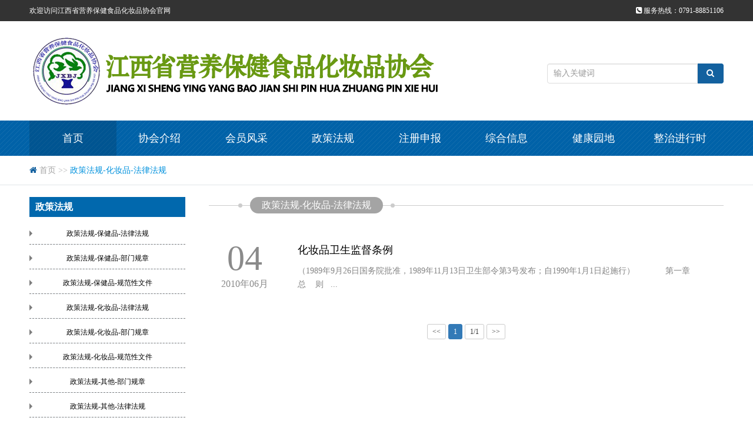

--- FILE ---
content_type: text/html
request_url: http://jxbjpxh.com/item.php?aid=22&type=1
body_size: 2929
content:
<!DOCTYPE html>
<html lang="zh-cn">
<head>
<meta http-equiv="Content-Type" content="text/html; charset=utf-8" />
<meta http-equiv="X-UA-Compatible" content="IE=edge">
<meta name="renderer" content="webkit">
<meta name="viewport" content="width=device-width, initial-scale=1.0, maximum-scale=1.0, user-scalable=no">
<meta name="wap-font-scale" content="no">
<title>政策法规-化妆品-法律法规 - 江西省营养保健食品化妆品协会官网 - www.jxbjpxh.com</title>
<meta name="Keywords" content="江西保健品协会,江西省营养保健食品化妆品协会官网" />
<meta name="Description" content="江西省营养保健食品化妆品协会是由全省从事营养保健食品化妆品生产、经营、科研以及直接服务于营养保健食品化妆品行业的有关单位和个人组成的非营利性的社会组织。" />
<link rel="stylesheet" href="new/css/animate.min.css" />
<link rel="stylesheet" href="new/css/pintuer.css" />
<link rel="stylesheet" href="new/css/index.css" />
<link rel="stylesheet" href="new/css/media.css" />
<script src="new/js/jquery.js"></script>
<script src="new/js/pintuer.js"></script>
<script src="new/js/jquery.superslide.2.1.2.js"></script>
<script src="new/js/layer.js"></script>
<script src="new/js/jquery.mmenu.js"></script>
<script src="new/js/common.js"></script>
<script src="new/js/respond.js"></script>
</head>
<body>
<div id="page">
  <div class="layout htop text-white">
    <div class="container"> <span class="fr"> <i class="icon-phone-square"></i> 服务热线：0791-88851106 </span> 欢迎访问江西省营养保健食品化妆品协会官网 </div>
  </div>
  <div class="container">
    <div class="header">
      <div class="logo"><a href="/"><img src="logo.png" alt="江西省营养保健食品化妆品协会"></a></div>
      <div class="sobox">
        <form  name="formsearch" action="search.php"  method="get">
          <div class="input-group padding-little-top">
            <input name="keyword" type="text" id="keyword" class="input" value="" placeholder="输入关键词" />
            <span class="addbtn">
            <button type="submit" class="button bg-blue"><i class="icon-search"></i></button>
            </span> </div>
        </form>
      </div>
    </div>
  </div>
  <div class="layout menuwrap">
    <div class="container"> <a href="#menu" class="button icon-navicon"></a>
      <div class="menu f14 fb nav-navicon" id="menu">
        <ul>
          <li><a href="/" class="cur">首页</a></li>
          
          <li><a  href="/aboutus.php">协会介绍</a></li>
          
          <li><a  href="/member.php">会员风采</a></li>
          
          <li><a  href="/class.php?aid=21">政策法规</a></li>
          
          <li><a  href="/class.php?aid=311">注册申报</a></li>
          
          <li><a  href="/class.php?aid=1">综合信息</a></li>
          
          <li><a  href="/class.php?aid=4">健康园地</a></li>
          
          <li><a  href="/class.php?aid=25">整治进行时</a></li>
          
          <li><a  href="/class.php?aid=26">企标公示</a></li>
           
        </ul>
      </div>
    </div>
  </div>  <div class="layout crumbwrap">
    <div class="container">
      <div class="crumb">
        <div class="f14 text-gray-light"> <span class="icon-home text-blue"></span> <a href="/">首页</a> >> <a href="class.php?aid=22">政策法规-化妆品-法律法规</a> </div>
      </div>
    </div>
  </div>
  <div class="layout tWrap">
    <div class="container f16">
      <div class="line-large">
        
		<div class="xs3">
  <div class="sidebar side_sb">
    <h3 class="tit text-white text-center f16 fs100">政策法规</h3>
    <div class="snav">
      <ul>
        
        <li><a href="item.php?aid=21&type=1">政策法规-保健品-法律法规</a></li>
        <li><a href="item.php?aid=21&type=2">政策法规-保健品-部门规章</a></li>
        <li><a href="item.php?aid=21&type=3">政策法规-保健品-规范性文件</a></li>
        <li><a href="item.php?aid=22&type=1">政策法规-化妆品-法律法规</a></li>
        <li><a href="item.php?aid=22&type=2">政策法规-化妆品-部门规章</a></li>
        <li><a href="item.php?aid=22&type=3">政策法规-化妆品-规范性文件</a></li>
        <li><a href="item.php?aid=23&type=2">政策法规-其他-部门规章</a></li>
        <li><a href="item.php?aid=23&type=1">政策法规-其他-法律法规</a></li>
        <li><a href="item.php?aid=23&type=3">政策法规-其他-规范性文件</a></li>
      </ul>
    </div>
  </div>
  <div class="sideqrcode margin-big-top"> <img src="new/images/sidetel.png" alt="" width="100%" /> </div>
</div>

        
        <div class="xs9">
          <div class="ctitle">
            <div class="wrap"><span class="f16 fs100 text-white">政策法规-化妆品-法律法规</span></div>
          </div>
          <div class="newslist">
           
            <dl>
              <dd class="date text-gray"><span>04</span>2010年06月</dd>
              <dt class="f18 fn text-more">
                            <a href="showitem.php?id=141" class="text-black"><span>化妆品卫生监督条例</span></a></dt>
              <dd class="desc text-gray f14"><a href="showitem.php?id=141">（1989年9月26日国务院批准，1989年11月13日卫生部令第3号发布；自1990年1月1日起施行）
&nbsp;&nbsp;&nbsp;&nbsp;&nbsp;&nbsp;&nbsp;&nbsp;&nbsp;&nbsp;&nbsp; 第一章&nbsp; 总&nbsp;&nbsp;&nbsp; 则
&nbsp;&nbsp...</a></dd>
            </dl>
          </div>
                    <div class="pagebar">
            <div class="pagination">
              <a class="page-item page-link st" href="?aid=22&type=1&page=0" title="上一页"><<</a>
              <a href="#" class="page-num page-num-current">1</a>
              <a class="page-item page-link" href="javascript:;" title="当前页/总页数">1/1</a>
              <a class="page-item page-link st" href="?aid=22&type=1&page=2" title="下一页">>></a>
            </div>
          </div>	
                </div>
      </div>
    </div>
  </div>
  <div class="layout footer2 f14">
    <div class="fotlogo text-center"><img src="images/shzz.png" alt="二维码"> </div>
     <div class="copyright layout clearfix">
      <div class="container">
        <div class="text-white text-center"><span>地址：江西省政府大院东四路23号龙式大厦A座409室</span><span>电话：0791-88851106</span><br/>
          <span>版权所有：江西省营养保健食品化妆品协会</span><span><a href="https://beian.miit.gov.cn/" target="_blank" rel="nofollow">赣ICP备2024023071号</a></span><span><a href="sitemap.html" target="_blank">站点地图</a></span><span><a href="sitemap.xml" target="_blank">SiteMap</a></span></div>
      </div>
    </div>
  </div></div>
</body>
</html>

--- FILE ---
content_type: text/css
request_url: http://jxbjpxh.com/new/css/pintuer.css
body_size: 40825
content:
/******************************
*同创模板网-专业提供企业网站源码程序模板*
* www.cnfusu.com *
* www.cnboco.com *
* 微信：cnboco *
* QQ:289229516 *
 ******************************/
 html{margin:0;padding:0;border:0;-webkit-text-size-adjust:100%;-ms-text-size-adjust:100%;-webkit-tap-highlight-color:rgba(0,0,0,0)}body,div,span,object,iframe,h1,h2,h3,h4,h5,h6,p,blockquote,pre,a,abbr,acronym,address,code,del,dfn,em,q,dl,dt,dd,ol,ul,li,fieldset,form,legend,caption,tbody,tfoot,thead,article,aside,dialog,figure,footer,header,hgroup,nav,section{margin:0;padding:0;border:0;font-size:14px;font:inherit;vertical-align:baseline}article,aside,details,figcaption,figure,dialog,footer,header,hgroup,menu,nav,section{display:block}body{font-size:14px;color:#333;background:#fff;font-family:"Microsoft YaHei","simsun","Helvetica Neue",Arial,Helvetica,sans-serif}img{border:0;vertical-align:bottom}::-webkit-input-placeholder{color:#999}:-moz-placeholder{color:#999}::-moz-placeholder{color:#999}:-ms-input-placeholder{color:#ccc}*{-webkit-box-sizing:border-box;-moz-box-sizing:border-box;box-sizing:border-box}*:before,*:after{-webkit-box-sizing:border-box;-moz-box-sizing:border-box;box-sizing:border-box}button::-moz-focus-inner,input::-moz-focus-inner{padding:0;border:0}textarea{overflow:auto}input:focus,textarea:focus,button:focus,select:focus{outline:0}input::-ms-clear{display:none}article,aside,details,figcaption,figure,footer,header,hgroup,main,nav,section,summary{display:block}audio,canvas,progress,video{display:inline-block;vertical-align:baseline}audio:not([controls]){display:none;height:0}[hidden],template{display:none}a{background:transparent}a:active,a:hover{outline:0}a:focus{outline:thin dotted;outline:5px auto -webkit-focus-ring-color;outline-offset:-2px}abbr[title]{border-bottom:1px dotted}b,strong{font-weight:bold}dfn{font-style:italic}mark{color:#000;background:#ff0}small{font-size:80%}sub,sup{position:relative;font-size:75%;line-height:0;vertical-align:baseline}sup{top:-.5em}sub{bottom:-.25em}svg:not(:root){overflow:hidden}figure{margin:1em 40px}hr{height:0;-moz-box-sizing:content-box;box-sizing:content-box}pre{overflow:auto}code,kbd,pre,samp{font-family:monospace,monospace;font-size:1em}button,input,optgroup,select,textarea{margin:0;font:inherit}button{overflow:visible}button,select{text-transform:none}button,html input[type="button"],input[type="reset"],input[type="submit"]{-webkit-appearance:button;cursor:pointer}button[disabled],html input[disabled]{cursor:default}button::-moz-focus-inner,input::-moz-focus-inner{padding:0;border:0}input{line-height:normal}input[type="checkbox"],input[type="radio"]{box-sizing:border-box;padding:0}input[type="number"]::-webkit-inner-spin-button,input[type="number"]::-webkit-outer-spin-button{height:auto}input[type="search"]{-webkit-box-sizing:content-box;-moz-box-sizing:content-box;box-sizing:content-box;-webkit-appearance:textfield}input[type="search"]::-webkit-search-cancel-button,input[type="search"]::-webkit-search-decoration{-webkit-appearance:none}fieldset{padding:.35em .625em .75em;margin:0 2px;border:1px solid #c0c0c0}legend{padding:0;border:0}optgroup{font-weight:bold}table{border-spacing:0;border-collapse:collapse}td,th{padding:0}.button{border:solid 1px #ddd;background:transparent;border-radius:4px;font-size:14px;padding:6px 15px;margin:0;display:inline-block;line-height:20px;transition:all 1s cubic-bezier(0.175,0.885,0.32,1) 0s}.button[disabled]{pointer-events:none;cursor:not-allowed;webkit-box-shadow:none;box-shadow:none;filter:alpha(opacity=50);opacity:.5}.button:active{background-image:none;outline:0;transition:all .3s cubic-bezier(0.175,0.885,0.32,1) 0s}.button:hover{transition:all .3s cubic-bezier(0.175,0.885,0.32,1) 0s}.button-block{display:block;width:100%}.button-large{padding:15px 20px;font-size:24px;line-height:24px}.button-big{padding:10px 15px;font-size:18px;line-height:22px}.button-small{padding:5px 10px;font-size:12px;font-weight:normal;line-height:18px}.button-little{padding:3px 5px;font-size:12px;font-weight:normal;line-height:16px}.button.bg-main,.button.bg-sub,.button.bg-dot,.button.bg-black,.button.bg-gray,.button.bg-red,.button.bg-yellow,.button.bg-blue,.button.bg-green{color:#fff}.layout{width:100%}.container,.container-layout{margin:0 auto;padding:0 10px}@media(min-width:760px){.container{width:750px}}@media(min-width:1000px){.container{width:1000px}}@media(min-width:1200px){.container{width:1200px}}.line{margin:0;padding:0}.x1,.x2,.x3,.x4,.x5,.x6,.x7,.x8,.x9,.x10,.x11,.x12,.xl1,.xl2,.xl3,.xl4,.xl5,.xl6,.xl7,.xl8,.xl9,.xl10,.xl11,.xl12,.xs1,.xs2,.xs3,.xs4,.xs5,.xs6,.xs7,.xs8,.xs9,.xs10,.xs11,.xs12,.xm1,.xm2,.xm3,.xm4,.xm5,.xm6,.xm7,.xm8,.xm9,.xm10,.xm11,.xm12,.xb1,.xb2,.xb3,.xb4,.xb5,.xb6,.xb7,.xb8,.xb9,.xb10,.xb11,.xb12{position:relative;min-height:1px}.line-big{margin-left:-10px;margin-right:-10px}
.line-big .x1,.line-big .x2,.line-big .x3,.line-big .x4,.line-big .x5,.line-big .x6,.line-big .x7,.line-big .x8,.line-big .x9,.line-big .x10,.line-big .x11,.line-big .x12,.line-big .xl1,.line-big .xl2,.line-big .xl3,.line-big .xl4,.line-big .xl5,.line-big .xl6,.line-big .xl7,.line-big .xl8,.line-big .xl9,.line-big .xl10,.line-big .xl11,.line-big .xl12,.line-big .xs1,.line-big .xs2,.line-big .xs3,.line-big .xs4,.line-big .xs5,.line-big .xs6,.line-big .xs7,.line-big .xs8,.line-big .xs9,.line-big .xs10,.line-big .xs11,.line-big .xs12,.line-big .xm1,.line-big .xm2,.line-big .xm3,.line-big .xm4,.line-big .xm5,.line-big .xm6,.line-big .xm7,.line-big .xm8,.line-big .xm9,.line-big .xm10,.line-big .xm11,.line-big .xm12,.line-big .xb1,.line-big .xb2,.line-big .xb3,.line-big .xb4,.line-big .xb5,.line-big .xb6,.line-big .xb7,.line-big .xb8,.line-big .xb9,.line-big .xb10,.line-big .xb11,.line-big .xb12{position:relative;min-height:1px;padding-right:10px;padding-left:10px}.line-middle{margin-left:-5px;margin-right:-5px}.line-middle .x1,.line-middle .x2,.line-middle .x3,.line-middle .x4,.line-middle .x5,.line-middle .x6,.line-middle .x7,.line-middle .x8,.line-middle .x9,.line-middle .x10,.line-middle .x11,.line-middle .x12,.line-middle .xl1,.line-middle .xl2,.line-middle .xl3,.line-middle .xl4,.line-middle .xl5,.line-middle .xl6,.line-middle .xl7,.line-middle .xl8,.line-middle .xl9,.line-middle .xl10,.line-middle .xl11,.line-middle .xl12,.line-middle .xs1,.line-middle .xs2,.line-middle .xs3,.line-middle .xs4,.line-middle .xs5,.line-middle .xs6,.line-middle .xs7,.line-middle .xs8,.line-middle .xs9,.line-middle .xs10,.line-middle .xs11,.line-middle .xs12,.line-middle .xm1,.line-middle .xm2,.line-middle .xm3,.line-middle .xm4,.line-middle .xm5,.line-middle .xm6,.line-middle .xm7,.line-middle .xm8,.line-middle .xm9,.line-middle .xm10,.line-middle .xm11,.line-middle .xm12,.line-middle .xb1,.line-middle .xb2,.line-middle .xb3,.line-middle .xb4,.line-middle .xb5,.line-middle .xb6,.line-middle .xb7,.line-middle .xb8,.line-middle .xb9,.line-middle .xb10,.line-middle .xb11,.line-middle .xb12{position:relative;min-height:1px;padding-right:5px;padding-left:5px}.line-small{margin-left:-2px;margin-right:-2px}.line-small .x1,.line-small .x2,.line-small .x3,.line-small .x4,.line-small .x5,.line-small .x6,.line-small .x7,.line-small .x8,.line-small .x9,.line-small .x10,.line-small .x11,.line-small .x12,.line-small .xl1,.line-small .xl2,.line-small .xl3,.line-small .xl4,.line-small .xl5,.line-small .xl6,.line-small .xl7,.line-small .xl8,.line-small .xl9,.line-small .xl10,.line-small .xl11,.line-small .xl12,.line-small .xs1,.line-small .xs2,.line-small .xs3,.line-small .xs4,.line-small .xs5,.line-small .xs6,.line-small .xs7,.line-small .xs8,.line-small .xs9,.line-small .xs10,.line-small .xs11,.line-small .xs12,.line-small .xm1,.line-small .xm2,.line-small .xm3,.line-small .xm4,.line-small .xm5,.line-small .xm6,.line-small .xm7,.line-small .xm8,.line-small .xm9,.line-small .xm10,.line-small .xm11,.line-small .xm12,.line-small .xb1,.line-small .xb2,.line-small .xb3,.line-small .xb4,.line-small .xb5,.line-small .xb6,.line-small .xb7,.line-small .xb8,.line-small .xb9,.line-small .xb10,.line-small .xb11,.line-small .xb12{position:relative;min-height:1px;padding-right:2px;padding-left:2px}.x1,.x2,.x3,.x4,.x5,.x6,.x7,.x8,.x9,.x10,.x11,.x12{float:left}.x1{width:8.33333333%}.x2{width:16.66666667%}.x3{width:25%}.x4{width:33.33333333%}.x5{width:41.66666667%}.x6{width:50%}.x7{width:58.33333333%}.x8{width:66.66666667%}.x9{width:75%}.x10{width:83.33333333%}.x11{width:91.66666667%}.x12{width:100%}.x0-left{left:0}.x1-left{left:8.33333333%}.x2-left{left:16.66666667%}.x3-left{left:25%}.x4-left{left:33.33333333%}.x5-left{left:41.66666667%}.x6-left{left:50%}.x7-left{left:58.33333333%}.x8-left{left:66.66666667%}.x9-left{left:75%}.x10-left{left:83.33333333%}.x11-left{left:91.66666667%}.x12-left{left:100%}.x0-right{right:0}.x1-right{right:8.33333333%}.x2-right{right:16.66666667%}.x3-right{right:25%}.x4-right{right:33.33333333%}.x5-right{right:41.66666667%}.x6-right{right:50%}.x7-right{right:58.33333333%}.x8-right{right:66.66666667%}.x9-right{right:75%}.x10-right{right:83.33333333%}.x11-right{right:91.66666667%}.x12-right{right:100%}.x0-move{margin-left:0}.x1-move{margin-left:8.33333333%}.x2-move{margin-left:16.66666667%}.x3-move{margin-left:25%}.x4-move{margin-left:33.33333333%}.x5-move{margin-left:41.66666667%}.x6-move{margin-left:50%}.x7-move{margin-left:58.33333333%}.x8-move{margin-left:66.66666667%}.x9-move{margin-left:75%}.x10-move{margin-left:83.33333333%}.x11-move{margin-left:91.66666667%}.x12-move{margin-left:100%}@media(min-width:300px){.xl1,.xl2,.xl3,.xl4,.xl5,.xl6,.xl7,.xl8,.xl9,.xl10,.xl11,.xl12{float:left}.xl1{width:8.33333333%}.xl2{width:16.66666667%}.xl3{width:25%}.xl4{width:33.33333333%}.xl5{width:41.66666667%}.xl6{width:50%}.xl7{width:58.33333333%}.xl8{width:66.66666667%}.xl9{width:75%}.xl10{width:83.33333333%}.xl11{width:91.66666667%}.xl12{width:100%}
.xl0-left{left:0}.xl1-left{left:8.33333333%}.xl2-left{left:16.66666667%}.xl3-left{left:25%}.xl4-left{left:33.33333333%}.xl5-left{left:41.66666667%}.xl6-left{left:50%}.xl7-left{left:58.33333333%}.xl8-left{left:66.66666667%}.xl9-left{left:75%}.xl10-left{left:83.33333333%}.xl11-left{left:91.66666667%}.xl12-left{left:100%}.xl0-right{right:0}.xl1-right{right:8.33333333%}.xl2-right{right:16.66666667%}.xl3-right{right:25%}.xl4-right{right:33.33333333%}.xl5-right{right:41.66666667%}.xl6-right{right:50%}.xl7-right{right:58.33333333%}.xl8-right{right:66.66666667%}.xl9-right{right:75%}.xl10-right{right:83.33333333%}.xl11-right{right:91.66666667%}.xl12-right{right:100%}.xl0-move{margin-left:0}.xl1-move{margin-left:8.33333333%}.xl2-move{margin-left:16.66666667%}.xl3-move{margin-left:25%}.xl4-move{margin-left:33.33333333%}.xl5-move{margin-left:41.66666667%}.xl6-move{margin-left:50%}.xl7-move{margin-left:58.33333333%}.xl8-move{margin-left:66.66666667%}.xl9-move{margin-left:75%}.xl10-move{margin-left:83.33333333%}.xl11-move{margin-left:91.66666667%}.xl12-move{margin-left:100%}}@media(min-width:760px){.xs1,.xs2,.xs3,.xs4,.xs5,.xs6,.xs7,.xs8,.xs9,.xs10,.xs11,.xs12{float:left}.xs1{width:8.33333333%}.xs2{width:16.66666667%}.xs3{width:25%}.xs4{width:33.33333333%}.xs5{width:41.66666667%}.xs6{width:50%}.xs7{width:58.33333333%}.xs8{width:66.66666667%}.xs9{width:75%}.xs10{width:83.33333333%}.xs11{width:91.66666667%}.xs12{width:100%}.xs0-left{left:0}.xs1-left{left:8.33333333%}.xs2-left{left:16.66666667%}.xs3-left{left:25%}.xs4-left{left:33.33333333%}.xs5-left{left:41.66666667%}.xs6-left{left:50%}.xs7-left{left:58.33333333%}.xs8-left{left:66.66666667%}.xs9-left{left:75%}.xs10-left{left:83.33333333%}.xs11-left{left:91.66666667%}.xs12-left{left:100%}.xs0-right{right:0}.xs1-right{right:8.33333333%}.xs2-right{right:16.66666667%}.xs3-right{right:25%}.xs4-right{right:33.33333333%}.xs5-right{right:41.66666667%}.xs6-right{right:50%}.xs7-right{right:58.33333333%}.xs8-right{right:66.66666667%}.xs9-right{right:75%}.xs10-right{right:83.33333333%}.xs11-right{right:91.66666667%}.xs12-right{right:100%}.xs0-move{margin-left:0}.xs1-move{margin-left:8.33333333%}.xs2-move{margin-left:16.66666667%}.xs3-move{margin-left:25%}.xs4-move{margin-left:33.33333333%}.xs5-move{margin-left:41.66666667%}.xs6-move{margin-left:50%}.xs7-move{margin-left:58.33333333%}.xs8-move{margin-left:66.66666667%}.xs9-move{margin-left:75%}.xs10-move{margin-left:83.33333333%}.xs11-move{margin-left:91.66666667%}.xs12-move{margin-left:100%}}@media(min-width:1000px){.xm1,.xm2,.xm3,.xm4,.xm5,.xm6,.xm7,.xm8,.xm9,.xm10,.xm11,.xm12{float:left}.xm1{width:8.33333333%}.xm2{width:16.66666667%}.xm3{width:25%}.xm4{width:33.33333333%}.xm5{width:41.66666667%}.xm6{width:50%}.xm7{width:58.33333333%}.xm8{width:66.66666667%}.xm9{width:75%}.xm10{width:83.33333333%}.xm11{width:91.66666667%}.xm12{width:100%}.xm0-left{left:0}.xm1-left{left:8.33333333%}.xm2-left{left:16.66666667%}.xm3-left{left:25%}.xm4-left{left:33.33333333%}.xm5-left{left:41.66666667%}.xm6-left{left:50%}.xm7-left{left:58.33333333%}.xm8-left{left:66.66666667%}.xm9-left{left:75%}.xm10-left{left:83.33333333%}.xm11-left{left:91.66666667%}.xm12-left{left:100%}.xm0-right{right:0}.xm1-right{right:8.33333333%}.xm2-right{right:16.66666667%}.xm3-right{right:25%}.xm4-right{right:33.33333333%}.xm5-right{right:41.66666667%}.xm6-right{right:50%}.xm7-right{right:58.33333333%}.xm8-right{right:66.66666667%}.xm9-right{right:75%}.xm10-right{right:83.33333333%}.xm11-right{right:91.66666667%}.xm12-right{right:100%}.xm0-move{margin-left:0}.xm1-move{margin-left:8.33333333%}.xm2-move{margin-left:16.66666667%}.xm3-move{margin-left:25%}.xm4-move{margin-left:33.33333333%}.xm5-move{margin-left:41.66666667%}.xm6-move{margin-left:50%}.xm7-move{margin-left:58.33333333%}.xm8-move{margin-left:66.66666667%}.xm9-move{margin-left:75%}.xm10-move{margin-left:83.33333333%}.xm11-move{margin-left:91.66666667%}.xm12-move{margin-left:100%}}@media(min-width:1200px){.xb1,.xb2,.xb3,.xb4,.xb5,.xb6,.xb7,.xb8,.xb9,.xb10,.xb11,.xb12{float:left}.xb1{width:8.33333333%}.xb2{width:16.66666667%}.xb3{width:25%}.xb4{width:33.33333333%}.xb5{width:41.66666667%}.xb6{width:50%}.xb7{width:58.33333333%}.xb8{width:66.66666667%}.xb9{width:75%}.xb10{width:83.33333333%}.xb11{width:91.66666667%}.xb12{width:100%}.xb0-left{left:0}.xb1-left{left:8.33333333%}.xb2-left{left:16.66666667%}.xb3-left{left:25%}.xb4-left{left:33.33333333%}.xb5-left{left:41.66666667%}.xb6-left{left:50%}.xb7-left{left:58.33333333%}.xb8-left{left:66.66666667%}.xb9-left{left:75%}.xb10-left{left:83.33333333%}.xb11-left{left:91.66666667%}.xb12-left{left:100%}.xb0-right{right:0}.xb1-right{right:8.33333333%}.xb2-right{right:16.66666667%}.xb3-right{right:25%}.xb4-right{right:33.33333333%}.xb5-right{right:41.66666667%}.xb6-right{right:50%}.xb7-right{right:58.33333333%}.xb8-right{right:66.66666667%}.xb9-right{right:75%}.xb10-right{right:83.33333333%}.xb11-right{right:91.66666667%}.xb12-right{right:100%}.xb0-move{margin-left:0}.xb1-move{margin-left:8.33333333%}
.xb2-move{margin-left:16.66666667%}.xb3-move{margin-left:25%}.xb4-move{margin-left:33.33333333%}.xb5-move{margin-left:41.66666667%}.xb6-move{margin-left:50%}.xb7-move{margin-left:58.33333333%}.xb8-move{margin-left:66.66666667%}.xb9-move{margin-left:75%}.xb10-move{margin-left:83.33333333%}.xb11-move{margin-left:91.66666667%}.xb12-move{margin-left:100%}}@media(max-width:760px){.show-l{display:block!important}.hidden-l{display:none!important}}@media(min-width:761px) and (max-width:1000px){.show-s{display:block!important}.hidden-s{display:none!important}}@media(min-width:1001px) and (max-width:1200px){.show-m{display:block!important}.hidden-m{display:none!important}}@media(min-width:1201px){.show-b{display:block!important}.hidden-b{display:none!important}}@font-face{font-family:'FontAwesome';src:url('../fonts/fontawesome-webfont.eot');src:url('../fonts/fontawesome-webfont.eot') format('embedded-opentype'),url('../fonts/fontawesome-webfont.woff') format('woff'),url('../fonts/fontawesome-webfont.ttf') format('truetype'),url('../fonts/fontawesome-webfont.svg') format('svg');font-weight:normal;font-style:normal}[class*='icon-']:before{display:inline-block;font-family:"FontAwesome";font-weight:normal;font-style:normal;vertical-align:baseline;line-height:1;-webkit-font-smoothing:antialiased;-moz-osx-font-smoothing:grayscale}.icon-glass:before{content:"\f000"}.icon-music:before{content:"\f001"}.icon-search:before{content:"\f002"}.icon-envelope-o:before{content:"\f003"}.icon-heart:before{content:"\f004"}.icon-star:before{content:"\f005"}.icon-star-o:before{content:"\f006"}.icon-user:before{content:"\f007"}.icon-film:before{content:"\f008"}.icon-th-large:before{content:"\f009"}.icon-th:before{content:"\f00a"}.icon-th-list:before{content:"\f00b"}.icon-check:before{content:"\f00c"}.icon-times:before{content:"\f00d"}.icon-search-plus:before{content:"\f00e"}.icon-search-minus:before{content:"\f010"}.icon-power-off:before{content:"\f011"}.icon-signal:before{content:"\f012"}.icon-gear:before,.icon-cog:before{content:"\f013"}.icon-trash-o:before{content:"\f014"}.icon-home:before{content:"\f015"}.icon-file-o:before{content:"\f016"}.icon-clock-o:before{content:"\f017"}.icon-road:before{content:"\f018"}.icon-download:before{content:"\f019"}.icon-arrow-circle-o-down:before{content:"\f01a"}.icon-arrow-circle-o-up:before{content:"\f01b"}.icon-inbox:before{content:"\f01c"}.icon-play-circle-o:before{content:"\f01d"}.icon-rotate-right:before,.icon-repeat:before{content:"\f01e"}.icon-refresh:before{content:"\f021"}.icon-list-alt:before{content:"\f022"}.icon-lock:before{content:"\f023"}.icon-flag:before{content:"\f024"}.icon-headphones:before{content:"\f025"}.icon-volume-off:before{content:"\f026"}.icon-volume-down:before{content:"\f027"}.icon-volume-up:before{content:"\f028"}.icon-qrcode:before{content:"\f029"}.icon-barcode:before{content:"\f02a"}.icon-tag:before{content:"\f02b"}.icon-tags:before{content:"\f02c"}.icon-book:before{content:"\f02d"}.icon-bookmark:before{content:"\f02e"}.icon-print:before{content:"\f02f"}.icon-camera:before{content:"\f030"}.icon-font:before{content:"\f031"}.icon-bold:before{content:"\f032"}.icon-italic:before{content:"\f033"}.icon-text-height:before{content:"\f034"}.icon-text-width:before{content:"\f035"}.icon-align-left:before{content:"\f036"}
.icon-align-center:before{content:"\f037"}.icon-align-right:before{content:"\f038"}.icon-align-justify:before{content:"\f039"}.icon-list:before{content:"\f03a"}.icon-dedent:before,.icon-outdent:before{content:"\f03b"}.icon-indent:before{content:"\f03c"}.icon-video-camera:before{content:"\f03d"}.icon-photo:before,.icon-image:before,.icon-picture-o:before{content:"\f03e"}.icon-pencil:before{content:"\f040"}.icon-map-marker:before{content:"\f041"}.icon-adjust:before{content:"\f042"}.icon-tint:before{content:"\f043"}.icon-edit:before,.icon-pencil-square-o:before{content:"\f044"}.icon-share-square-o:before{content:"\f045"}.icon-check-square-o:before{content:"\f046"}.icon-arrows:before{content:"\f047"}.icon-step-backward:before{content:"\f048"}.icon-fast-backward:before{content:"\f049"}.icon-backward:before{content:"\f04a"}.icon-play:before{content:"\f04b"}.icon-pause:before{content:"\f04c"}.icon-stop:before{content:"\f04d"}.icon-forward:before{content:"\f04e"}.icon-fast-forward:before{content:"\f050"}.icon-step-forward:before{content:"\f051"}.icon-eject:before{content:"\f052"}.icon-chevron-left:before{content:"\f053"}.icon-chevron-right:before{content:"\f054"}.icon-plus-circle:before{content:"\f055"}.icon-minus-circle:before{content:"\f056"}.icon-times-circle:before{content:"\f057"}.icon-check-circle:before{content:"\f058"}.icon-question-circle:before{content:"\f059"}.icon-info-circle:before{content:"\f05a"}.icon-crosshairs:before{content:"\f05b"}.icon-times-circle-o:before{content:"\f05c"}.icon-check-circle-o:before{content:"\f05d"}.icon-ban:before{content:"\f05e"}.icon-arrow-left:before{content:"\f060"}.icon-arrow-right:before{content:"\f061"}.icon-arrow-up:before{content:"\f062"}.icon-arrow-down:before{content:"\f063"}.icon-mail-forward:before,.icon-share:before{content:"\f064"}.icon-expand:before{content:"\f065"}.icon-compress:before{content:"\f066"}.icon-plus:before{content:"\f067"}.icon-minus:before{content:"\f068"}.icon-asterisk:before{content:"\f069"}.icon-exclamation-circle:before{content:"\f06a"}.icon-gift:before{content:"\f06b"}.icon-leaf:before{content:"\f06c"}.icon-fire:before{content:"\f06d"}.icon-eye:before{content:"\f06e"}.icon-eye-slash:before{content:"\f070"}.icon-warning:before,.icon-exclamation-triangle:before{content:"\f071"}.icon-plane:before{content:"\f072"}.icon-calendar:before{content:"\f073"}.icon-random:before{content:"\f074"}.icon-comment:before{content:"\f075"}.icon-magnet:before{content:"\f076"}.icon-chevron-up:before{content:"\f077"}.icon-chevron-down:before{content:"\f078"}.icon-retweet:before{content:"\f079"}.icon-shopping-cart:before{content:"\f07a"}.icon-folder:before{content:"\f07b"}.icon-folder-open:before{content:"\f07c"}.icon-arrows-v:before{content:"\f07d"}.icon-arrows-h:before{content:"\f07e"}.icon-bar-chart-o:before{content:"\f080"}.icon-twitter-square:before{content:"\f081"}.icon-facebook-square:before{content:"\f082"}
.icon-camera-retro:before{content:"\f083"}.icon-key:before{content:"\f084"}.icon-gears:before,.icon-cogs:before{content:"\f085"}.icon-comments:before{content:"\f086"}.icon-thumbs-o-up:before{content:"\f087"}.icon-thumbs-o-down:before{content:"\f088"}.icon-star-half:before{content:"\f089"}.icon-heart-o:before{content:"\f08a"}.icon-sign-out:before{content:"\f08b"}.icon-linkedin-square:before{content:"\f08c"}.icon-thumb-tack:before{content:"\f08d"}.icon-external-link:before{content:"\f08e"}.icon-sign-in:before{content:"\f090"}.icon-trophy:before{content:"\f091"}.icon-github-square:before{content:"\f092"}.icon-upload:before{content:"\f093"}.icon-lemon-o:before{content:"\f094"}.icon-phone:before{content:"\f095"}.icon-square-o:before{content:"\f096"}.icon-bookmark-o:before{content:"\f097"}.icon-phone-square:before{content:"\f098"}.icon-twitter:before{content:"\f099"}.icon-facebook:before{content:"\f09a"}.icon-github:before{content:"\f09b"}.icon-unlock:before{content:"\f09c"}.icon-credit-card:before{content:"\f09d"}.icon-rss:before{content:"\f09e"}.icon-hdd-o:before{content:"\f0a0"}.icon-bullhorn:before{content:"\f0a1"}.icon-bell:before{content:"\f0f3"}.icon-certificate:before{content:"\f0a3"}.icon-hand-o-right:before{content:"\f0a4"}.icon-hand-o-left:before{content:"\f0a5"}.icon-hand-o-up:before{content:"\f0a6"}.icon-hand-o-down:before{content:"\f0a7"}.icon-arrow-circle-left:before{content:"\f0a8"}.icon-arrow-circle-right:before{content:"\f0a9"}.icon-arrow-circle-up:before{content:"\f0aa"}.icon-arrow-circle-down:before{content:"\f0ab"}.icon-globe:before{content:"\f0ac"}.icon-wrench:before{content:"\f0ad"}.icon-tasks:before{content:"\f0ae"}.icon-filter:before{content:"\f0b0"}.icon-briefcase:before{content:"\f0b1"}.icon-arrows-alt:before{content:"\f0b2"}.icon-group:before,.icon-users:before{content:"\f0c0"}.icon-chain:before,.icon-link:before{content:"\f0c1"}.icon-cloud:before{content:"\f0c2"}.icon-flask:before{content:"\f0c3"}.icon-cut:before,.icon-scissors:before{content:"\f0c4"}.icon-copy:before,.icon-files-o:before{content:"\f0c5"}.icon-paperclip:before{content:"\f0c6"}.icon-save:before,.icon-floppy-o:before{content:"\f0c7"}.icon-square:before{content:"\f0c8"}.icon-navicon:before,.icon-reorder:before,.icon-bars:before{content:"\f0c9"}.icon-list-ul:before{content:"\f0ca"}.icon-list-ol:before{content:"\f0cb"}.icon-strikethrough:before{content:"\f0cc"}.icon-underline:before{content:"\f0cd"}.icon-table:before{content:"\f0ce"}.icon-magic:before{content:"\f0d0"}.icon-truck:before{content:"\f0d1"}.icon-pinterest:before{content:"\f0d2"}.icon-pinterest-square:before{content:"\f0d3"}.icon-google-plus-square:before{content:"\f0d4"}.icon-google-plus:before{content:"\f0d5"}.icon-money:before{content:"\f0d6"}.icon-caret-down:before{content:"\f0d7"}.icon-caret-up:before{content:"\f0d8"}.icon-caret-left:before{content:"\f0d9"}.icon-caret-right:before{content:"\f0da"}
.icon-columns:before{content:"\f0db"}.icon-unsorted:before,.icon-sort:before{content:"\f0dc"}.icon-sort-down:before,.icon-sort-desc:before{content:"\f0dd"}.icon-sort-up:before,.icon-sort-asc:before{content:"\f0de"}.icon-envelope:before{content:"\f0e0"}.icon-linkedin:before{content:"\f0e1"}.icon-rotate-left:before,.icon-undo:before{content:"\f0e2"}.icon-legal:before,.icon-gavel:before{content:"\f0e3"}.icon-dashboard:before,.icon-tachometer:before{content:"\f0e4"}.icon-comment-o:before{content:"\f0e5"}.icon-comments-o:before{content:"\f0e6"}.icon-flash:before,.icon-bolt:before{content:"\f0e7"}.icon-sitemap:before{content:"\f0e8"}.icon-umbrella:before{content:"\f0e9"}.icon-paste:before,.icon-clipboard:before{content:"\f0ea"}.icon-lightbulb-o:before{content:"\f0eb"}.icon-exchange:before{content:"\f0ec"}.icon-cloud-download:before{content:"\f0ed"}.icon-cloud-upload:before{content:"\f0ee"}.icon-user-md:before{content:"\f0f0"}.icon-stethoscope:before{content:"\f0f1"}.icon-suitcase:before{content:"\f0f2"}.icon-bell-o:before{content:"\f0a2"}.icon-coffee:before{content:"\f0f4"}.icon-cutlery:before{content:"\f0f5"}.icon-file-text-o:before{content:"\f0f6"}.icon-building-o:before{content:"\f0f7"}.icon-hospital-o:before{content:"\f0f8"}.icon-ambulance:before{content:"\f0f9"}.icon-medkit:before{content:"\f0fa"}.icon-fighter-jet:before{content:"\f0fb"}.icon-beer:before{content:"\f0fc"}.icon-h-square:before{content:"\f0fd"}.icon-plus-square:before{content:"\f0fe"}.icon-angle-double-left:before{content:"\f100"}.icon-angle-double-right:before{content:"\f101"}.icon-angle-double-up:before{content:"\f102"}.icon-angle-double-down:before{content:"\f103"}.icon-angle-left:before{content:"\f104"}.icon-angle-right:before{content:"\f105"}.icon-angle-up:before{content:"\f106"}.icon-angle-down:before{content:"\f107"}.icon-desktop:before{content:"\f108"}.icon-laptop:before{content:"\f109"}.icon-tablet:before{content:"\f10a"}.icon-mobile-phone:before,.icon-mobile:before{content:"\f10b"}.icon-circle-o:before{content:"\f10c"}.icon-quote-left:before{content:"\f10d"}.icon-quote-right:before{content:"\f10e"}.icon-spinner:before{content:"\f110"}.icon-circle:before{content:"\f111"}.icon-mail-reply:before,.icon-reply:before{content:"\f112"}.icon-github-alt:before{content:"\f113"}.icon-folder-o:before{content:"\f114"}.icon-folder-open-o:before{content:"\f115"}.icon-smile-o:before{content:"\f118"}.icon-frown-o:before{content:"\f119"}.icon-meh-o:before{content:"\f11a"}.icon-gamepad:before{content:"\f11b"}.icon-keyboard-o:before{content:"\f11c"}.icon-flag-o:before{content:"\f11d"}.icon-flag-checkered:before{content:"\f11e"}.icon-terminal:before{content:"\f120"}.icon-code:before{content:"\f121"}.icon-mail-reply-all:before,.icon-reply-all:before{content:"\f122"}.icon-star-half-empty:before,.icon-star-half-full:before,.icon-star-half-o:before{content:"\f123"}.icon-location-arrow:before{content:"\f124"}.icon-crop:before{content:"\f125"}.icon-code-fork:before{content:"\f126"}
.icon-unlink:before,.icon-chain-broken:before{content:"\f127"}.icon-question:before{content:"\f128"}.icon-info:before{content:"\f129"}.icon-exclamation:before{content:"\f12a"}.icon-superscript:before{content:"\f12b"}.icon-subscript:before{content:"\f12c"}.icon-eraser:before{content:"\f12d"}.icon-puzzle-piece:before{content:"\f12e"}.icon-microphone:before{content:"\f130"}.icon-microphone-slash:before{content:"\f131"}.icon-shield:before{content:"\f132"}.icon-calendar-o:before{content:"\f133"}.icon-fire-extinguisher:before{content:"\f134"}.icon-rocket:before{content:"\f135"}.icon-maxcdn:before{content:"\f136"}.icon-chevron-circle-left:before{content:"\f137"}.icon-chevron-circle-right:before{content:"\f138"}.icon-chevron-circle-up:before{content:"\f139"}.icon-chevron-circle-down:before{content:"\f13a"}.icon-html5:before{content:"\f13b"}.icon-css3:before{content:"\f13c"}.icon-anchor:before{content:"\f13d"}.icon-unlock-alt:before{content:"\f13e"}.icon-bullseye:before{content:"\f140"}.icon-ellipsis-h:before{content:"\f141"}.icon-ellipsis-v:before{content:"\f142"}.icon-rss-square:before{content:"\f143"}.icon-play-circle:before{content:"\f144"}.icon-ticket:before{content:"\f145"}.icon-minus-square:before{content:"\f146"}.icon-minus-square-o:before{content:"\f147"}.icon-level-up:before{content:"\f148"}.icon-level-down:before{content:"\f149"}.icon-check-square:before{content:"\f14a"}.icon-pencil-square:before{content:"\f14b"}.icon-external-link-square:before{content:"\f14c"}.icon-share-square:before{content:"\f14d"}.icon-compass:before{content:"\f14e"}.icon-toggle-down:before,.icon-caret-square-o-down:before{content:"\f150"}.icon-toggle-up:before,.icon-caret-square-o-up:before{content:"\f151"}.icon-toggle-right:before,.icon-caret-square-o-right:before{content:"\f152"}.icon-euro:before,.icon-eur:before{content:"\f153"}.icon-gbp:before{content:"\f154"}.icon-dollar:before,.icon-usd:before{content:"\f155"}.icon-rupee:before,.icon-inr:before{content:"\f156"}.icon-cny:before,.icon-rmb:before,.icon-yen:before,.icon-jpy:before{content:"\f157"}.icon-ruble:before,.icon-rouble:before,.icon-rub:before{content:"\f158"}.icon-won:before,.icon-krw:before{content:"\f159"}.icon-bitcoin:before,.icon-btc:before{content:"\f15a"}.icon-file:before{content:"\f15b"}.icon-file-text:before{content:"\f15c"}.icon-sort-alpha-asc:before{content:"\f15d"}.icon-sort-alpha-desc:before{content:"\f15e"}.icon-sort-amount-asc:before{content:"\f160"}.icon-sort-amount-desc:before{content:"\f161"}.icon-sort-numeric-asc:before{content:"\f162"}.icon-sort-numeric-desc:before{content:"\f163"}.icon-thumbs-up:before{content:"\f164"}.icon-thumbs-down:before{content:"\f165"}.icon-youtube-square:before{content:"\f166"}.icon-youtube:before{content:"\f167"}.icon-xing:before{content:"\f168"}.icon-xing-square:before{content:"\f169"}.icon-youtube-play:before{content:"\f16a"}.icon-dropbox:before{content:"\f16b"}.icon-stack-overflow:before{content:"\f16c"}.icon-instagram:before{content:"\f16d"}.icon-flickr:before{content:"\f16e"}
.icon-adn:before{content:"\f170"}.icon-bitbucket:before{content:"\f171"}.icon-bitbucket-square:before{content:"\f172"}.icon-tumblr:before{content:"\f173"}.icon-tumblr-square:before{content:"\f174"}.icon-long-arrow-down:before{content:"\f175"}.icon-long-arrow-up:before{content:"\f176"}.icon-long-arrow-left:before{content:"\f177"}.icon-long-arrow-right:before{content:"\f178"}.icon-apple:before{content:"\f179"}.icon-windows:before{content:"\f17a"}.icon-android:before{content:"\f17b"}.icon-linux:before{content:"\f17c"}.icon-dribbble:before{content:"\f17d"}.icon-skype:before{content:"\f17e"}.icon-foursquare:before{content:"\f180"}.icon-trello:before{content:"\f181"}.icon-female:before{content:"\f182"}.icon-male:before{content:"\f183"}.icon-gittip:before{content:"\f184"}.icon-sun-o:before{content:"\f185"}.icon-moon-o:before{content:"\f186"}.icon-archive:before{content:"\f187"}.icon-bug:before{content:"\f188"}.icon-vk:before{content:"\f189"}.icon-weibo:before{content:"\f18a"}.icon-renren:before{content:"\f18b"}.icon-pagelines:before{content:"\f18c"}.icon-stack-exchange:before{content:"\f18d"}.icon-arrow-circle-o-right:before{content:"\f18e"}.icon-arrow-circle-o-left:before{content:"\f190"}.icon-toggle-left:before,.icon-caret-square-o-left:before{content:"\f191"}.icon-dot-circle-o:before{content:"\f192"}.icon-wheelchair:before{content:"\f193"}.icon-vimeo-square:before{content:"\f194"}.icon-turkish-lira:before,.icon-try:before{content:"\f195"}.icon-plus-square-o:before{content:"\f196"}.icon-space-shuttle:before{content:"\f197"}.icon-slack:before{content:"\f198"}.icon-envelope-square:before{content:"\f199"}.icon-wordpress:before{content:"\f19a"}.icon-openid:before{content:"\f19b"}.icon-institution:before,.icon-bank:before,.icon-university:before{content:"\f19c"}.icon-mortar-board:before,.icon-graduation-cap:before{content:"\f19d"}.icon-yahoo:before{content:"\f19e"}.icon-google:before{content:"\f1a0"}.icon-reddit:before{content:"\f1a1"}.icon-reddit-square:before{content:"\f1a2"}.icon-stumbleupon-circle:before{content:"\f1a3"}.icon-stumbleupon:before{content:"\f1a4"}.icon-delicious:before{content:"\f1a5"}.icon-digg:before{content:"\f1a6"}.icon-pied-piper-square:before,.icon-pied-piper:before{content:"\f1a7"}.icon-pied-piper-alt:before{content:"\f1a8"}.icon-drupal:before{content:"\f1a9"}.icon-joomla:before{content:"\f1aa"}.icon-language:before{content:"\f1ab"}.icon-fax:before{content:"\f1ac"}.icon-building:before{content:"\f1ad"}.icon-child:before{content:"\f1ae"}.icon-paw:before{content:"\f1b0"}.icon-spoon:before{content:"\f1b1"}.icon-cube:before{content:"\f1b2"}.icon-cubes:before{content:"\f1b3"}.icon-behance:before{content:"\f1b4"}.icon-behance-square:before{content:"\f1b5"}.icon-steam:before{content:"\f1b6"}.icon-steam-square:before{content:"\f1b7"}.icon-recycle:before{content:"\f1b8"}.icon-automobile:before,.icon-car:before{content:"\f1b9"}.icon-cab:before,.icon-taxi:before{content:"\f1ba"}
.icon-tree:before{content:"\f1bb"}.icon-spotify:before{content:"\f1bc"}.icon-deviantart:before{content:"\f1bd"}.icon-soundcloud:before{content:"\f1be"}.icon-database:before{content:"\f1c0"}.icon-file-pdf-o:before{content:"\f1c1"}.icon-file-word-o:before{content:"\f1c2"}.icon-file-excel-o:before{content:"\f1c3"}.icon-file-powerpoint-o:before{content:"\f1c4"}.icon-file-photo-o:before,.icon-file-picture-o:before,.icon-file-image-o:before{content:"\f1c5"}.icon-file-zip-o:before,.icon-file-archive-o:before{content:"\f1c6"}.icon-file-sound-o:before,.icon-file-audio-o:before{content:"\f1c7"}.icon-file-movie-o:before,.icon-file-video-o:before{content:"\f1c8"}.icon-file-code-o:before{content:"\f1c9"}.icon-vine:before{content:"\f1ca"}.icon-codepen:before{content:"\f1cb"}.icon-jsfiddle:before{content:"\f1cc"}.icon-life-bouy:before,.icon-life-saver:before,.icon-support:before,.icon-life-ring:before{content:"\f1cd"}.icon-circle-o-notch:before{content:"\f1ce"}.icon-ra:before,.icon-rebel:before{content:"\f1d0"}.icon-ge:before,.icon-empire:before{content:"\f1d1"}.icon-git-square:before{content:"\f1d2"}.icon-git:before{content:"\f1d3"}.icon-hacker-news:before{content:"\f1d4"}.icon-tencent-weibo:before{content:"\f1d5"}.icon-qq:before{content:"\f1d6"}.icon-wechat:before,.icon-weixin:before{content:"\f1d7"}.icon-send:before,.icon-paper-plane:before{content:"\f1d8"}.icon-send-o:before,.icon-paper-plane-o:before{content:"\f1d9"}.icon-history:before{content:"\f1da"}.icon-circle-thin:before{content:"\f1db"}.icon-header:before{content:"\f1dc"}.icon-paragraph:before{content:"\f1dd"}.icon-sliders:before{content:"\f1de"}.icon-share-alt:before{content:"\f1e0"}.icon-share-alt-square:before{content:"\f1e1"}.icon-bomb:before{content:"\f1e2"}.close{display:inline-block;font-size:24px;cursor:pointer;line-height:24px}.close:before{content:"\00d7"}.leftward{display:inline-block;width:0;height:0;margin-left:2px;vertical-align:middle;border-right:4px solid;border-top:4px solid transparent;border-bottom:4px solid transparent}.rightward{display:inline-block;width:0;height:0;margin-left:2px;vertical-align:middle;border-left:4px solid;border-top:4px solid transparent;border-bottom:4px solid transparent}.upward{display:inline-block;width:0;height:0;margin-left:2px;vertical-align:middle;border-bottom:4px solid;border-right:4px solid transparent;border-left:4px solid transparent}.downward,.arrow{display:inline-block;width:0;height:0;margin-left:2px;vertical-align:middle;border-top:4px solid;border-right:4px solid transparent;border-left:4px solid transparent}.tag{font-size:75%;border-radius:.25em;background:#999;padding:.1em .5em .2em;color:#fff}.tag.bg-back,.tag.bg-mix,.tag.bg-white,.tag.bg-red-light,.tag.bg-yellow-light,.tag.bg-blue-light,.tag.bg-green-light{color:inherit}.badge{display:inline-block;min-width:10px;padding:3px 7px;font-size:12px;line-height:1;color:#fff;text-align:center;white-space:nowrap;vertical-align:baseline;background-color:#999;border-radius:2em}.badge:empty{display:none}.badge.bg-back,.badge.bg-mix{color:inherit}.badge.bg-white,.badge.bg-red-light,.badge.bg-yellow-light,.badge.bg-blue-light,.badge.bg-green-light{color:#333}.badge-corner{position:relative}.badge-corner .badge{position:absolute;right:-10px;top:-9px;font-weight:normal;cursor:pointer}.progress{height:14px;overflow:hidden;background-color:#f5f5f5;border-radius:7px;-webkit-box-shadow:inset 0 1px 2px rgba(0,0,0,.1);box-shadow:inset 0 1px 2px rgba(0,0,0,.1)}.progress-bar{color:#fff;float:left;background-color:#0a0;display:inline-block;font-size:12px;line-height:14px;text-align:center}.progress-bar:after{content:"\3000"}.progress .progress-bar:last-child{border-radius:0 7px 7px 0}.progress-big{height:26px;border-radius:13px}.progress-big .progress-bar{font-size:14px;line-height:26px}.progress-big .progress-bar:last-child{border-radius:0 13px 13px 0}
.progress-small{height:6px;border-radius:3px}.progress-small .progress-bar{font-size:6px;line-height:6px}.progress-small .progress-bar:last-child{border-radius:0 3px 3px 0}.progress-bar.bg-back,.progress-bar.bg-mix,.progress-bar.bg-white{color:inherit}@-webkit-keyframes progress-bar-active{from{background-position:30px 0}to{background-position:0 0}}@keyframes progress-bar-active{from{background-position:30px 0}to{background-position:0 0}}.progress-striped .progress-bar{background-image:-webkit-linear-gradient(45deg,rgba(255,255,255,.25) 25%,transparent 25%,transparent 50%,rgba(255,255,255,.25) 50%,rgba(255,255,255,.25) 75%,transparent 75%,transparent);background-image:linear-gradient(45deg,rgba(255,255,255,.25) 25%,transparent 25%,transparent 50%,rgba(255,255,255,.25) 50%,rgba(255,255,255,.25) 75%,transparent 75%,transparent);background-size:30px 30px}.progress.active .progress-bar{-webkit-animation:progress-bar-active 2s linear infinite normal;animation:progress-bar-active 2s linear infinite normal}.range{position:relative;height:10px;background-color:#f5f5f5;border-radius:5px;-webkit-box-shadow:inset 0 1px 2px rgba(0,0,0,.1);box-shadow:inset 0 1px 2px rgba(0,0,0,.1)}.range-scroll{position:aabsolute;width:16px;height:16px;margin-top:-3px;border-radius:8px;cursor:pointer;-webkit-box-shadow:1px 1px 1px rgba(0,0,0,.175);box-shadow:1px 1px 1px rgba(0,0,0,.175)}.range-bar{position:absaolute;height:10px;float:left;display:inline-block;border-radius:5px}.range-bar span{position:relative}.range-scroll-left{float:left;margin-left:-8px}.range-scroll-right{float:right;margin-right:-8px}.range-group{display:table}.range-group .range-area,.range-group input{display:table-cell}.range-group .range-area{width:100%}.range-group input{width:1%}.drop{position:relative}.drop-menu{position:absolute;display:none;top:100%;left:0;z-index:1;float:left;min-width:160px;padding:5px 0;margin:1px 0 0;list-style:none;background-color:#fff;background-clip:padding-box;border:1px solid #ccc;border:1px solid rgba(0,0,0,.15);border-radius:4px;-webkit-box-shadow:0 6px 12px rgba(0,0,0,.175);box-shadow:0 6px 12px rgba(0,0,0,.175)}.drop-menu.pull-right{right:0;left:auto}.drop-menu a{color:#333;padding:5px 20px;display:block;clear:both;white-space:nowrap;transition:all 1s cubic-bezier(0.175,0.885,0.32,1) 0s}.drop-menu a:hover,.drop-menu a:focus{background:#f5f5f5;transition:all 1s cubic-bezier(0.175,0.885,0.32,1) 0s}.drop-menu .disabled a{color:#999;pointer-events:none}.drop-menu .disabled a:hover,.drop-menu .disabled a:focus{cursor:not-allowed}.drop-menu .divider{background-color:#ddd;height:1px;overflow:hidden;margin:8px 0}.drop-menu .drop-meun-head{display:block;padding:5px 20px;font-size:12px;color:#999}.open .drop-menu{display:block}.button-group,.button-group-y{display:inline-block;position:relative;vertical-align:middle}.button-group .button,.button-group .button-group{float:left;position:relative;font-weight:normal}.button-group :not(:first-child):not(:last-child):not(.dropdown-toggle):not(.dropdown-hover).button,.button-group .button-group .button{border-radius:0}.button-group .button,.button-group .button-group .button{margin-left:-1px}.button-group :first-child:not(:last-child).button:not(.dropdown-toggle):not(.dropdown-hover){border-top-right-radius:0;border-bottom-right-radius:0}.button-group :last-child:not(:first-child).button:not(.dropdown-toggle):not(.dropdown-hover){border-bottom-left-radius:0;border-top-left-radius:0}.button-group .button-group:first-child .button:last-child,.button-group .button-group:first-child .dropdown-toggle{border-top-left-radius:5px;border-bottom-left-radius:5px}.button-group .button-group:last-child .button:first-child{border-top-right-radius:5px;border-bottom-right-radius:5px}.button-group :not(:first-child).dropdown-toggle{border-bottom-left-radius:0;border-top-left-radius:0;padding:6px}.button-toolbar{display:inline-block}.button-toolbar .button-group{display:inline-block}.button-group-y .button,.button-group-y .button-group{float:none;clear:both;display:block;width:100%;font-weight:normal}.button-group-y :not(:first-child):not(:last-child):not(.dropdown-toggle).button,.button-group-y .button-group .button{border-radius:0}.button-group-y .button,.button-group-y .button-group-y .button,.button-group-y .button-group .button{margin-left:0;margin-top:-1px}.button-group-y :first-child:not(:last-child).button:not(.dropdown-toggle){border-bottom-left-radius:0;border-bottom-right-radius:0}.button-group-y :last-child:not(:first-child).button:not(.dropdown-toggle){border-top-right-radius:0;border-top-left-radius:0}.button-group-y .button-group:first-child .button:last-child,.button-group-y .button-group:first-child .dropdown-toggle{border-top-left-radius:5px;border-top-right-radius:5px}.button-group-y .button-group:last-child .button:first-child{border-bottom-left-radius:5px;border-bottom-right-radius:5px}.button-group-justified{display:table;width:100%;table-layout:fixed;border-collapse:separate;text-align:center}
.button-group-justified>.button,.button-group-justified>.button-group{display:table-cell;float:none;width:1%}.button-group-justified>.button-group .button{width:100%;margin:0}.button-group-justified .drop-menu{text-align:left}.button-group-large .button{padding:15px 20px;font-size:24px;line-height:24px;font-weight:bold}.button-group-big .button{padding:10px 15px;font-size:18px;line-height:22px}.button-group-small .button{padding:5px 10px;font-size:12px;font-weight:normal;line-height:18px}.button-group-little .button{padding:3px 5px;font-size:12px;font-weight:normal;line-height:16px}.button-group label input{position:absolute;filter:alpha(opacity=0);opacity:0;z-index:-1}.border-red .button.active,.border-yellow .button.active,.border-blue .button.active,.border-green .button.active,.border-main .button.active,.border-sub .button.active,.border-dot .button.active,.border-black .button.active,.border-gray .button.active{color:#fff}.dropup .drop-menu{top:auto;bottom:100%;margin-bottom:1px}.selected-inline li{position:relative;display:inline-block;width:auto;border:solid 1px #ddd;border-radius:4px;margin-right:5px;padding:3px 9px;cursor:pointer}.selected-inline .selected{border:solid 2px #f60;padding:2px 8px}.txt{display:inline-block;width:48px;height:48px;line-height:48px;text-align:center;background-color:#f5f5f5}.txt-border{display:inline-block;width:48px;height:48px;line-height:48px;border:solid 1px #ddd;padding:3px;vertical-align:bottom}.txt-border .txt{display:block;width:100%;height:100%;line-height:40px}.txt.bg-main,.txt.bg-sub,.txt.bg-dot,.txt.bg-black,.txt.bg-gray,.txt.bg-red,.txt.bg-yellow,.txt.bg-blue,.txt.bg-green{color:#fff}.txt .bg-main,.txt .bg-sub,.txt .bg-dot,.txt .bg-black,.txt .bg-gray,.txt .bg-red,.txt .bg-yellow,.txt .bg-blue,.txt .bg-green{color:#fff}.txt span{font-size:12px}.txt-border.txt-large{padding:5px}.txt-large{width:128px;height:128px;line-height:128px;font-size:36px}.txt-large .txt{width:116px;height:116px;line-height:116px}.txt-large strong{font-size:80px;font-weight:normal}.txt-border.txt-big{padding:4px}.txt-big{width:64px;height:64px;line-height:64px;font-size:20px}.txt-big .txt{width:54px;height:54px;line-height:54px}.txt-big strong{font-size:36px;font-weight:normal}.txt-border.txt-small{padding:2px}.txt-small{width:32px;height:32px;line-height:32px}.txt-small .txt{width:26px;height:26px;line-height:26px}.txt-border.txt-little{padding:1px}.txt-little{width:16px;height:16px;line-height:16px;font-size:12px}.txt-little .txt{width:12px;height:12px;line-height:12px;font-size:12px}.media,.media-body{overflow:hidden;zoom:1}.media,.media .media{margin-top:15px}.media:first-child{margin-top:0}.media-body{margin-top:3px}.media strong{display:block}.media p{margin:5px 0 0 0;text-align:justify;line-height:18px}.media.media-y{text-align:center}.media.media-x .media-body{margin:0}.media.media-x .float-left{margin-right:10px}.media.media-x .float-right{margin-left:10px}.media.media-x strong{margin-bottom:5px}.media-inline .media{display:inline-block;margin-right:15px;margin-top:0}.media-inline .media:last-child{margin-right:0}.input{font-size:14px;padding:6px;border:solid 1px #ddd;width:100%;height:34px;line-height:20px;display:block;border-radius:4px;-webkit-appearance:none;box-shadow:0 1px 1px rgba(0,0,0,0.075) inset;transition:all 1s cubic-bezier(0.175,0.885,0.32,1) 0s}.label{padding-bottom:7px;display:block;line-height:20px}.label label{font-weight:bold}.input-file{display:inline-block;position:relative;overflow:hidden;text-align:center;width:auto;color:#333}.input-file input[type="file"]{position:absolute;top:0;right:0;font-size:14px;background-color:#fff;transform:translate(-300px,0px) scale(4);height:40px;opacity:0;filter:alpha(opacity=0)}.input:focus{border-color:#09c;transition:all .3s cubic-bezier(0.175,0.885,0.32,1) 0s}.input-auto{width:auto;display:inline-block}input[disabled],input[readonly],textarea[disabled],textarea[readonly],select[disabled],select[readonly]{cursor:not-allowed;background:#eee}textarea.input{height:auto}.input-note,.label .float-right{color:#999;font-size:12px;padding-top:2px;line-height:18px}.field{position:relative}.form-group{padding-bottom:10px}.field-icon .input{text-indent:25px}.field-icon .icon{position:absolute;left:0;right:auto;width:34px;height:34px;text-align:center;line-height:34px;font-size:16px;font-weight:normal}.field-icon-right .icon{position:absolute;right:0;top:0;width:34px;height:34px;text-align:center;line-height:34px;font-size:16px;font-weight:normal}.form-x .form-group:after,.form-inline:after{clear:both;content:" ";display:block;height:0;overflow:hidden;visibility:hidden}@media(min-width:760px){.form-x .form-group .label{float:left;width:15%;text-align:right;padding:7px 7px 7px 0;white-space:nowrap;text-overflow:ellipsis;overflow:hidden}.form-x .form-group .field{float:left;width:85%}.form-x .form-button{margin-left:15%}}@media(min-width:760px){.form-inline{display:inline-block}
.form-inline .input{width:auto;display:inline-block}.form-inline .form-group{display:inline-table;padding-bottom:0;vertical-align:middle}.form-inline .form-group .input-group{display:inline-table;width:auto;vertical-align:middle}.form-inline .form-group .input-group .input{width:auto}.form-inline .form-group .label{display:inline-block}.form-inline .form-group .field{display:inline-block}.form-inline .form-button{display:inline-block;vertical-align:middle}.form-inline .form-button .button{width:auto}.form-auto .input{width:auto;display:inline-block}.form-auto .input-group{display:inline-table;width:auto;display:inline-block}.form-auto .input-group .input{width:auto;display:inline-block}.input-inline{padding-left:1px}.input-inline input{position:relative;float:left;border-radius:0;margin-left:-1px;width:auto}.form-small .input-inline input,.form-big .input-inline input{border-radius:0}.input-inline input:first-child{left:1px;border-radius:4px 0 0 4px}.input-inline input:last-child{border-radius:0 4px 4px 0}}.input-block{padding-top:8px}.input-block:first-child{padding-top:1px}.input-block input{position:relative;margin-top:-1px;border-radius:0}.form-small .input-block input,.form-big .input-block input{border-radius:0}.input-block input:first-child{border-radius:4px 4px 0 0}.input-block input:last-child{border-radius:0 0 4px 4px}.label-block label{display:block;line-height:24px}.input-group{border-collapse:separate;display:table;position:relative}.input-group .addon,.input-group .addbtn,.input-group .input{display:table-cell}.input-group .addon,.input-group .addbtn{width:1%;white-space:nowrap;vertical-align:middle}.input-group .addbtn .button{font-weight:normal}.input-group .input{width:100%}.input-group .addon{background-color:#f5f5f5;border:1px solid #ddd;border-radius:4px;line-height:1;padding:6px 12px;text-align:center}.input-group .addon:first-child,.input-group .addbtn:first-child .button{border-right:0 none}.input-group .addon:first-child,.input-group .addbtn:first-child .button,.input-group .input:first-child{border-top-right-radius:0;border-bottom-right-radius:0}.input-group .addon:last-child,.input-group .addbtn:last-child .button{border-left:0 none}.input-group .addon:last-child,.input-group .addbtn:last-child .button,.input-group .input:last-child{border-top-left-radius:0;border-bottom-left-radius:0}.input-group .addon:not(:first-child):not(:last-child),.input-group .addbtn:not(:first-child):not(:last-child) .button,.input-group .input:not(:first-child):not(:last-child){border-radius:0}.form-tips .form-group .field{position:relative;zoom:1}.form-tips .input-help{position:absolute;z-index:1;float:left;left:0;top:100%}.form-tips .input-help ul{border:solid 1px #ddd;background:#fff;padding:10px 10px 10px 25px;box-shadow:0 0 5px #ddd;border-radius:4px;width:160px;min-width:160px;width:auto;_width:160px}.input-big,.form-big .input,.form-big .button{padding:10px;font-size:16px;line-height:24px;height:46px}.input-small,.form-small .input,.form-small .button{padding:5px;font-size:12px;line-height:18px;height:28px}.form-small .addon,.form-small .addbtn{padding:5px 8px;font-size:12px}.list-group,.list-link{border:solid 1px #ddd;border-radius:4px;list-style:none;padding:0}.list-group li,.list-link a{padding:10px 15px;display:block;border-bottom:solid 1px #ddd;transition:all 1s cubic-bezier(0.175,0.885,0.32,1) 0s}.list-group li:last-child,.list-link a:last-child{border-bottom:0 none}.list-striped li:nth-child(odd){background-color:#f5f5f5}.list-link a{color:#333}.list-link a:hover{background-color:#f5f5f5;transition:all .3s cubic-bezier(0.175,0.885,0.32,1) 0s}.list-link a.active:link,.list-link a.active:visited{background-color:#f5f5f5}.panel{border:solid 1px #ddd;border-radius:4px}.panel-head{background-color:#f5f5f5;padding:10px 15px;border-radius:4px 4px 0 0;border-bottom:solid 1px #ddd}.panel-foot{background-color:#f5f5f5;padding:10px 15px;border-radius:0 0 4px 4px;border-top:solid 1px #ddd}.panel-body{padding:15px}.panel .bg-main,.panel .bg-sub,.panel .bg-dot,.panel .bg-red,.panel .bg-yellow,.panel .bg-green{color:#fff}.panel .panel-body+.table,.panel .panel-body+.list-group{border-top:solid 1px #ddd}.panel .list-group{border:0;border-radius:0}.panel-group{border-top:solid 1px #ddd;border-bottom:solid 1px #ddd;border-left:none;border-right:0;list-style:none;padding:15px}.tab .tab-head strong{float:left;padding:8px 20px 0 0;line-height:20px}.tab .tab-more{float:right;margin:10px 0 0 10px;font-size:12px}.tab .tab-nav{list-style:none}.tab .tab-nav li{display:inline-block}.tab .tab-nav li a{color:#333;padding:8px 20px;display:block;border:solid 1px #ddd;line-height:20px;border-bottom:0;border-radius:4px 4px 0 0}.tab .tab-nav .active{background-color:#fff}.tab .tab-nav .active a{cursor:default}.tab .tab-body{border-top:solid 1px #ddd;margin-top:-1px;padding-top:15px}.tab .tab-body-bordered{border:solid 1px #ddd;border-radius:4px;padding:15px}.tab .tab-body .tab-panel{display:none}.tab .tab-body .active{display:block}
.tab.tab-small strong{padding-top:3px}.tab.tab-small .tab-more{margin:5px 0 0 10px}.tab.tab-small li a{padding:3px 10px}.dialog-mask{position:fixed;left:0;top:0;right:0;bottom:0;background:#000;z-index:10;filter:alpha(opacity=50);opacity:.5;display:block;overflow-x:hidden;overflow-y:auto}.dialog{border:1px solid #ddd;box-shadow:0 3px 9px rgba(0,0,0,0.5);border-radius:4px;background-color:#fff;display:none}.dialog .dialog-head,.dialog .dialog-foot{padding:10px 20px}.dialog .dialog-head{border-bottom:solid 1px #ddd;background-color:#f5f5f5;border-radius:4px 4px 0 0}.dialog .dialog-head strong{font-size:16px}.dialog .dialog-head .close{float:right;line-height:24px}.dialog .dialog-body{padding:15px 20px}.dialog .dialog-foot{text-align:right;border-top:solid 1px #ddd}.dialog.open{display:block}.tip{display:inline-block;background-color:#f5f5f5;border:1px solid #ddd;border-radius:3px;box-shadow:0 2px 5px rgba(0,0,0,0.2)}.tip p{margin:0}.tip .tip-line{margin:0;padding:2px 5px;font-size:12px;line-height:16px}.tip .tip-title{padding:2px 8px}.tip .tip-body{padding:8px;background:#fff;color:#666;border-radius:0 0 3px 3px;font-size:12px;line-height:20px}.tip .image{border-radius:3px}.tip-bottom.border-red .arrow{border-bottom-color:#f00}.tip.bg-main,.tip.bg-sub,.tip.bg-dot,.tip.bg-red,.tip.bg-yellow,.tip.bg-green{color:#fff}.alert{border-radius:5px;padding:15px;border:solid 1px #ddd;background-color:#f5f5f5}.alert .close{float:right;line-height:18px}.radio .icon,.checkbox .icon{display:none}.radio .active .icon,.checkbox .active .icon{display:inline-block}.collapse .panel,.collapse-toggle .panel{margin-bottom:5px}.collapse .panel:last-child,.collapse-toggle .panel:last-child{margin-bottom:0}.collapse .panel .panel-head,.collapse-toggle .panel .panel-head{border-bottom-width:0}.collapse .panel .panel-body,.collapse-toggle .panel .panel-body{display:none}.collapse .panel.active .panel-head,.collapse-toggle .panel.active .panel-head{border-bottom-width:1px}.collapse .panel.active .panel-body,.collapse-toggle .panel.active .panel-body{display:block}.banner{position:relative;width:100%;overflow:hidden}.carousel{position:relative;list-style:none;padding:0}.carousel .item{display:nones;float:left;position:relative}.carousel .active{display:block}.carousel img{display:block;max-width:100%;height:auto}.banner .pointer{position:absolute;bottom:0;padding:15px}.banner .pager-prev,.banner .pager-next{position:absolute;display:none;top:50%;margin-top:-25px}.banner .pager-prev{left:20px}.banner .pager-next{right:20px}.banner:hover .pager-prev,.banner:hover .pager-next{display:block}.icon-navicon{display:none}@media(max-width:760px){.icon-navicon{display:block}.nav-navicon,.nav.nav-navicon,.navbar-body.nav-navicon{display:none}}.nav{list-style:none;padding:5px 0 0 0;margin:0}.nav li{position:relative}.nav a{color:#333;line-height:20px;padding:5px 0;transition:all 1s cubic-bezier(0.175,0.885,0.32,1) 0s;display:block}.nav a:hover{transition:all .3s cubic-bezier(0.175,0.885,0.32,1) 0s}.nav .arrow{display:none}.nav .active a{font-weight:bold}.nav-head{font-size:14px;font-weight:bold;height:30px;line-height:30px}@media(min-width:760px){.nav{padding:0}.nav-inline .nav-head{padding-right:20px}.nav-inline li{display:inline-block;vertical-align:top}.nav-inline li a{padding:5px 20px;line-height:20px;display:block}.nav-inline .nav-more{float:right}.nav-split .nav-head{height:20px;line-height:20px}.nav-split li{border-right:solid 1px rgba(0,0,0,.20)}.nav-split li a{padding:0 20px}.nav-split .nav-head,.nav-split ul li,.nav-split li:last-child{border-right-width:0}.nav-right{text-align:right}.nav-right .nav-head{float:left}.nav.nav-justified{display:table;width:100%}.nav-justified .nav-head{padding:0 20px;float:none}.nav-justified .nav-more{float:none}.nav-justified li{display:table-cell}.nav-justified .nav-head,.nav-justified li a{text-align:center;display:block}.nav-justified.nav-split .nav-head{padding:0 20px;border-right-width:1px}.nav-big .nav-head{font-size:18px;height:30px;line-height:30px;padding:0 20px}.nav-big a{font-size:18px;line-height:30px}.nav-big.nav-split a{line-height:30px}}.nav-main .nav-head{border:solid 1px #ddd;background:#ddd;padding:0 20px;line-height:28px}.nav-main li{margin-top:-1px}.nav-main a{border:solid 1px #ddd;padding:4px 20px}.nav-main a:hover{background:#f5f5f5;transition:all .3s cubic-bezier(0.175,0.885,0.32,1) 0s}.nav-main .active{background-color:#f5f5f5}.nav-main li:first-child,.nav-main li:first-child a{border-radius:4px 4px 0 0}.nav-main li:last-child a{border-radius:0 0 4px 4px}.nav-main ul li:first-child a,.nav-main ul li:last-child a{border-radius:0}@media(min-width:760px){.nav-main.nav-inline{padding:0 0 0 1px}.nav-main.nav-inline a{padding:4px 20px}.nav-main.nav-inline li{float:left;margin:0 0 0 -1px}.nav-main.nav-inline li:first-child,.nav-main.nav-inline li:first-child a{border-radius:4px 0 0 4px}.nav-main.nav-inline li:last-child a{border-radius:0 4px 4px 0}.nav-main.nav-inline ul li{float:none;margin:0}
.nav-main.nav-justified .nav-head{float:none}.nav-main.nav-justified{width:100%;display:table}.nav-main.nav-justified li{width:auto;float:none;margin-left:-1px}.nav-main.nav-justified>li+li>a{border-left:0 none}.nav-main.nav-big .nav-head{height:40px;line-height:38px}.nav-main.nav-big.nav-inline a{line-height:30px}}.nav-main.border-main .nav-head,.nav-main.border-sub .nav-head,.nav-main.border-dot .nav-head,.nav-main.border-black .nav-head,.nav-main.border-gray .nav-head,.nav-main.border-red .nav-head,.nav-main.border-yellow .nav-head,.nav-main.border-blue .nav-head,.nav-main.border-green .nav-head{color:#fff}.nav-sub .nav-head{border-bottom:solid 2px #ddd;margin-bottom:2px;padding:0 20px;height:30px;line-height:28px}.nav-sub a{border-bottom:solid 2px #ddd;display:block;margin-bottom:2px;border-radius:4px 4px 0 0;padding:4px 20px}.nav-sub a:hover{background:#f5f5f5}.nav-sub .active a{border-color:#333}@media(min-width:760px){.nav-sub.nav-inline li{float:left;margin:0}.nav-sub.nav-inline a{padding:4px 20px;margin:0}.nav-sub.nav-justified{width:100%;display:table}.nav-sub.nav-justified li{width:auto;float:none}.nav-sub.nav-big .nav-head{line-height:38px;height:40px}.nav-sub.nav-big a{line-height:30px}}.nav-tabs .nav-head{line-height:30px;padding:0 20px}.nav-tabs a{display:block;border-radius:4px;padding:5px 20px;margin-bottom:2px}.nav-tabs .active a{border:solid 1px #ddd;padding-top:4px;padding-bottom:4px}.nav-tabs a:hover{background:#f5f5f5}@media(min-width:760px){.nav-tabs.nav-inline{border-bottom:solid 1px #ddd;position:relative}.nav-tabs.nav-inline .nav-head{height:29px;line-height:29px}.nav-tabs.nav-inline a{border-radius:4px 4px 0 0;text-align:center;margin:0;position:relative;padding-bottom:4px}.nav-tabs.nav-inline .active a{border-bottom:0;background:#fff;margin-bottom:-1px;padding:4px 20px 5px 20px}.nav-tabs.nav-big .nav-head{line-height:39px;height:39px}.nav-tabs.nav-big a{padding:10px 20px 9px 20px}.nav-tabs.nav-big .active a{padding:9px 20px 10px 20px}}.nav-pills .nav-head{line-height:30px;padding:0 20px}.nav-pills a{display:block;border-radius:2em;margin-bottom:2px;padding:5px 20px}.nav-pills .active a,.nav-pills a:hover{background:#f5f5f5}.nav-pills .active ul a{background:#fff}@media(min-width:760px){.nav-pills.nav-inline a{margin:0}.nav-pills.nav-justified{width:100%;display:table}.nav-pills.nav-justified li{width:auto}.nav-pills.nav-big .nav-head{line-height:40px;height:40px}.nav-pills.nav-big.nav-inline a{line-height:30px}}.nav-pills.border-main .active a,.nav-pills.border-sub .active a,.nav-pills.border-dot .active a,.nav-pills.border-black .active a,.nav-pills.border-gray .active a,.nav-pills.border-red .active a,.nav-pills.border-yellow .active a,.nav-pills.border-blue .active a,.nav-pills.border-green .active a{color:#fff}.nav.nav-sitemap{list-style:none;display:table;width:100%;margin-bottom:15px}.nav-sitemap ul{padding-left:0}.nav-sitemap li{font-weight:bold;display:table-cell;text-align:left}.nav-sitemap ul li{display:block;float:none;font-weight:normal;line-height:25px}.bg-inverse .nav{padding:5px 0}.bg-inverse .nav li a:hover,.bg-inverse .nav .active a{background-color:rgba(0,0,0,.20);color:#fff}.bg-inverse .nav-inline .nav-head,.bg-inverse .nav-inline li a{text-indent:1em}@media(min-width:760px){.bg-inverse .nav{padding:0}.bg-inverse .nav-inline .nav-head{height:40px;line-height:40px;padding:0 20px;text-indent:0}.bg-inverse .nav-inline li{float:left;margin-right:1px}.bg-inverse .nav-inline li a{line-height:30px;padding:5px 20px;text-indent:0}.bg-inverse .nav-split .nav-head{border-right-width:1px}.bg-inverse .nav-split li{margin:0}.bg-inverse .nav-justified li{float:none}.bg-inverse .nav-inline.nav-big li a{line-height:40px}.bg-inverse .nav-inline.nav-big .nav-head{height:50px;line-height:50px;padding:0 20px}}.bg-inverse .nav-tabs{padding:5px}.bg-inverse .nav-tabs .nav-head,.bg-inverse .nav-tabs li a{text-indent:0}.bg-inverse .nav-tabs.nav-inline,.bg-inverse .nav-tabs li a{border:0}.bg-inverse .nav.nav-tabs .active a,.bg-inverse .nav.nav-tabs a:hover{color:#333;background-color:#fff;padding-top:5px;padding-bottom:5px}@media(min-width:760px){.bg-inverse .nav-tabs{padding:0}.bg-inverse .nav-tabs li a{margin:5px 0;padding:5px 20px;line-height:20px;border-radius:4px}.bg-inverse .nav.nav-tabs .active a{margin:5px 0 0 0;border:0;line-height:25px;border-radius:4px 4px 0 0}.bg-inverse .nav.nav-tabs.nav-big a{margin:5px 0;padding:0 20px}.bg-inverse .nav.nav-tabs.nav-big .active a{margin:5px 0 0 0;padding:0 20px;line-height:45px}}.bg-inverse .nav-pills{padding:5px}.bg-inverse .nav-pills .nav-head,.bg-inverse .nav-pills li a{text-indent:0}@media(min-width:760px){.bg-inverse .nav-pills{padding:0}.bg-inverse .nav-pills li a{line-height:20px;margin:5px 0}.bg-inverse .nav-pills.nav-big li a{line-height:30px;margin:5px 0;padding:5px 20px}}.bg-inverse .nav-sitemap li a{text-indent:.5em}.bg-inverse .nav.nav-pills .active a,.bg-inverse .nav.nav-pills.nav-inline a:hover{color:#333;background-color:#fff}
.navbar{position:relative}.navbar-head{padding:5px;line-height:30px}.navbar-head .logo{padding:3px 0;display:block}.navbar-head .icon-navicon{padding:4px 12px;font-size:16px;float:right}.navbar-big .navbar-head .icon-navicon{margin-top:5px}.navbar-big .navbar-head .logo{padding:2px 0;display:block}.navbar p{margin:0}.navbar-body{border:solid 1px rgba(0,0,0,.2);margin-top:1px;border-top:0;display:block;background:rgba(0,0,0,.05);position:absolute-bak;width:100%}.navbar-body .nav{margin-top:-1px;padding:0}.navbar-body .nav a{text-indent:1em}.navbar-body .nav li{border-top:solid 1px rgba(0,0,0,.2)}.navbar-form input{vertical-align:bottom}.navbar-form,.navbar-text{border-top:solid 1px rgba(0,0,0,.2);padding:5px 14px;margin-top:-1px}.navbar-body .input,.navbar-body .button{padding:4px 10px;height:30px}.navbar-body .nav-pills a{text-indent:0}@media(max-width:760px){.navbar-body .nav a{border-radius:0;margin-bottom:0}.navbar-body .nav a:hover{background:#fff}}@media(min-width:760px){.navbar-body,.navbar-body .nav,.navbar-form,.navbar-text{margin-top:0;border:0}.navbar-body .nav a{text-indent:0}.navbar-head{float:left;padding:0 5px 0 0}.navbar-body{background:transparent;margin:0;position:relative}.navbar-body .nav li{float:left;border:0}.navbar-body .nav ul li{float:none}.navbar-form{padding:0 10px}.navbar-text{padding:0;line-height:30px}.navbar-left{float:left}.navbar-right{float:right}.bg-inverse .navbar-head,.bg-inverse .navbar-text{padding:5px}.bg-inverse .navbar-form{padding:5px 10px}.navbar-big .navbar-head{line-height:40px}.navbar-big .navbar-text{padding:8px;font-size:18px}.navbar-big .navbar-form{padding:8px 10px}.navbar-big .navbar-body .input,.navbar-big .navbar-body .button{padding:5px 10px;height:34px}.navbar-big .nav-pills a{margin:5px 0}}.nav ul{display:block;list-style:none;padding:0}.nav ul a{font-weight:normal;padding:5px 20px}.nav ul ul a{padding-left:40px}.nav ul ul ul a{padding-left:60px}.nav ul ul ul ul a{padding-left:80px}.nav .active ul a{font-weight:normal}.nav-menu .drop-menu{display:none;margin-top:-1px}.nav-menu ul{padding:5px 0}.nav-menu .arrow{display:inline-block}.nav-menu ul .arrow{display:none}.nav-menu li:hover ul{display:block}.nav-menu.nav-big ul a{line-height:20px}.nav-menu ul ul,.nav-menu.nav-main ul ul,.nav-menu.nav-sub ul ul,.nav-menu.nav-tabs ul ul,.nav-menu.nav-pills ul ul{padding:0}.nav-menu ul a,.nav-menu.nav-tabs ul a,.nav-menu.nav-pills .active ul a,.nav-menu.nav-big.nav-inline ul a,.bg-inverse .nav-menu.nav-inline ul a,.bg-inverse .nav-menu.nav-inline .active ul a,.bg-inverse .nav-menu.nav-inline.nav-big ul a,.bg-inverse .nav-menu.nav-inline.nav-big .active ul a,.navbar-body .nav ul a{line-height:20px;background:#fff;font-size:inherit;border:0;border-radius:0;padding-top:5px;padding-bottom:5px;margin:0;text-indent:0}.nav-menu ul a,.nav-menu.nav-pills .active ul a,.bg-inverse .nav-menu ul a,.bg-inverse .nav-menu .active ul a{color:#333}.navbar-body .nav ul li{border:0}@media(min-width:760px){.nav-menu ul{position:absolute;display:none;left:100%;top:-6px;z-index:1;float:left;min-width:160px;background-color:#fff;background-clip:padding-box;border:1px solid #ccc;border:1px solid rgba(0,0,0,.15);border-radius:4px;-webkit-box-shadow:0 6px 12px rgba(0,0,0,.175);box-shadow:0 6px 12px rgba(0,0,0,.175)}.nav-menu .arrow{display:inline-block;float:right;margin-top:6px;border-left:4px solid;border-top:4px solid transparent;border-bottom:4px solid transparent}.nav-menu ul .arrow{margin:6px -10px 0 0;display:inline-block}.nav-menu ul a,.nav-menu ul ul a,.nav-menu ul ul ul a,.nav-menu ul ul ul ul a{padding-left:20px}.nav-menu ul ul{padding:5px 0}.nav-menu li:hover ul ul,.nav-menu li:hover ul ul ul,.nav-menu li:hover ul ul ul ul{display:none}.nav-menu li:hover ul,.nav-menu li li:hover ul,.nav-menu li li li:hover ul,.nav-menu li li li li:hover ul{display:block}.nav-inline.nav-menu ul{top:100%;left:0}.nav-inline.nav-menu ul li{display:block}.nav-inline.nav-menu ul ul{top:-6px;left:100%}.nav-inline.nav-menu ul a{display:block;padding:5px 20px;text-align:left;font-size:inherit}.nav-inline.nav-menu ul a:hover{background:#f5f5f5}.nav-inline.nav-menu .arrow{float:none;border-top:4px solid;border-right:4px solid transparent;border-left:4px solid transparent;margin-top:0}.nav-inline.nav-menu ul .arrow{float:right;margin-top:6px;border-left:4px solid;border-top:4px solid transparent;border-bottom:4px solid transparent}.nav-main .arrow,.nav-main.nav-inline ul .arrow,.nav-sub .arrow,.nav-sub.nav-inline ul .arrow,.nav-tabs .arrow,.nav-tabs.nav-inline ul .arrow,.nav-pills .arrow,.nav-pills.nav-inline ul .arrow{margin-right:-10px}.nav-main.nav-inline .arrow,.nav-sub.nav-inline .arrow,.nav-tabs.nav-inline .arrow,.nav-pills.nav-inline .arrow{margin-right:0}.nav-menu ul ul,.nav-menu.nav-main ul ul,.nav-menu.nav-sub ul ul,.nav-menu.nav-tabs ul ul,.nav-menu.nav-pills ul ul{padding:5px 0}.nav-main.nav-inline ul li,.nav-sub.nav-inline ul li,.bg-inverse .nav-inline ul li{float:none}}.fixed-top{position:fixed;top:0}
.fixed-bottom{position:fixed;bottom:0}.fixed-left{position:fixed;left:0}.fixed-right{position:fixed;right:0}.fixed-top-left{position:fixed;top:0;left:0}.fixed-top-right{position:fixed;top:0;right:0}.fixed-bottom-left{position:fixed;bottom:0;left:0}.fixed-bottom-right{position:fixed;bottom:0;right:0}.bread{border-radius:4px;padding:8px 15px;font-size:12px;margin-bottom:15px;color:#999}.bread li{display:inline-block}.bread li:after{content:"\002f";padding:0 8px;color:#ddd}.bread li:last-child:after{content:""}.step{position:relative;height:10px;border-radius:5px;background-color:#f5f5f5;margin-bottom:30px;border-radius:5px;-webkit-box-shadow:inset 0 1px 2px rgba(0,0,0,.1);box-shadow:inset 0 1px 2px rgba(0,0,0,.1)}.step-bar{position:relative;height:10px;float:left;display:inline-block;text-align:center;color:#aaa}.step-bar:first-child{border-radius:5px 0 0 5px}.step-bar:last-child{border-radius:0 5px 5px 0}.step-point{position:relative;display:inline-block;width:20px;height:20px;line-height:20px;top:-5px;border-radius:50%;color:#fff;background-color:#bbb;-webkit-box-shadow:1px 1px 1px rgba(0,0,0,.175);box-shadow:1px 1px 1px rgba(0,0,0,.175)}.step-text{display:block}.step .complete,.step .complete .step-point{background:#cf9}.step .active,.step .active .step-point{background:#0a0}.list-text{list-style:inside;padding:0}.list-text li{line-height:24px}.list-text .date{font-size:12px;float:right}.list-text .divider{list-style-type:none;background-color:#ddd;height:1px;overflow:hidden;margin:15px 0}.list-text.list-underline{list-style:outside;padding-left:15px}.list-text.list-underline li{border-bottom:solid 1px #ddd;line-height:36px}.list-underline.list-striped li{padding:0 10px}.list-text.list-striped{list-style:none;padding:0}.list-box a{background-color:#f5f5f5;display:block;padding:15px;height:150px;text-align:justify;font-size:16px;text-overflow:ellipsis;overflow:hidden}.list-box .date{display:block;font-size:12px}.list-media{list-style:none;padding:0}.list-media li{margin-bottom:10px}.list-media.list-underline li{padding-bottom:15px;border-bottom:solid 1px #ddd;line-height:inherit}.pagination{list-style:none;margin:0;padding:0;display:inline-block;vertical-align:bottom}.pagination li{display:inline-block;border:solid 1px #ddd;border-radius:4px}.pagination a{color:#333;padding:8px 12px;line-height:18px;display:block;transition:all 1s cubic-bezier(0.175,0.885,0.32,1) 0s}.pagination .disabled a:link,.pagination .disabled a:visited,.pagination .disabled a:hover{cursor:not-allowed;pointer-events:none;color:#ddd}.pagination .active{pointer-events:none}.pagination .active,.pagination a:hover{background:#f5f5f5;border-radius:4px;transition:all .3s cubic-bezier(0.175,0.885,0.32,1) 0s}.pagination-group{border-right:solid 1px #ddd;border-radius:4px}.pagination-group li{float:left;border-right:0;border-radius:0}.pagination-group li:not(:first-child):not(:last-child){border-radius:0}.pagination-group li:first-child{border-radius:4px 0 0 4px}.pagination-group li:last-child{border-radius:0 4px 4px 0}.pagination-group .active,.pagination-group a:hover{background:#f5f5f5;border-radius:0}.pagination-big a{padding:10px 16px;font-size:16px}.pagination-small a{padding:5px 10px;font-size:12px}.pagination.border-main .active a,.pagination.border-sub .active a,.pagination.border-dot .active a,.pagination.border-black .active a,.pagination.border-gray .active a,.pagination.border-red .active a,.pagination.border-yellow .active a,.pagination.border-blue .active a,.pagination.border-green .active a{color:#fff}.pager{list-style:none;padding:0;text-align:center;clear:both}.pager li{display:inline-block}.pager li a{color:#333;border:solid 1px #ddd;border-radius:15px;padding:5px 15px;transition:all 1s cubic-bezier(0.175,0.885,0.32,1) 0s}.pager li a:hover{background-color:#f5f5f5;transition:all .3s cubic-bezier(0.175,0.885,0.32,1) 0s}.pager-prev,.pager .pager-prev,.pager-next,.pager .pager-next{font-size:36px;padding:0;color:#ddd;border:solid 1px #ddd;background-color:rgba(255,255,255,.2);width:50px;height:50px;line-height:45px;display:inline-block;border-radius:50%;text-align:center;cursor:pointer}.pager-prev:hover,.pager-next:hover{background-color:rgba(0,0,0,.2)}.pager-group li{float:left;display:inline-block}.pager-group li:not(:first-child):not(:last-child){border-radius:0}.pager-group li a:first-child{border-radius:4px 0 0 4px}.pager-group li a:last-child{border-radius:0 4px 4px 0}.pointer{padding:0}.pointer li{border:solid 1px #ddd;width:10px;height:10px;margin:1px;display:inline-block;border-radius:10px;cursor:pointer}.pointer .active{border:0;background:#ddd;width:12px;height:12px;margin:0}.keypoint{padding:50px}.keypoint h1{font-size:48px;margin-bottom:15px}.keypoint p{font-size:18px}.detail h1{text-align:center}.detail p{text-indent:2em}h1,.h1{font-size:24px}h2,.h2{font-size:20px}h3,.h3{font-size:18px}h4,.h4{font-size:16px}h5,.h5{font-size:14px}h6,.h6{font-size:12px}
h1 small,.h1 small,h2 small,.h2 small,h3 small,.h3 small{font-size:60%;filter:alpha(opacity=60);opacity:.6}h4 small,.h4 small,h5 small,.h5 small,h6 small,.h6 small{font-size:12px;filter:alpha(opacity=60);opacity:.6}p,.p{margin-bottom:15px;line-height:24px}.text-indent,.text-indent p,.text-indent div{text-indent:2em}.text-left{text-align:left}.text-center{text-align:center}.text-right{text-align:right}.text-justify{text-align:justify}.text-large{font-size:24px}.text-big{font-size:16px}.text-default{font-size:14px}.text-small{font-size:12px}.text-little{font-size:10px}.height-large{line-height:40px}.height-big{line-height:30px}.height{line-height:24px}.height-small{line-height:20px}.height-little{line-height:16px}.text-break{word-wrap:break-word;word-break:normal}.text-breakall{word-break:break-all}.text-unbreak{white-space:nowrap}.text-more{white-space:nowrap;overflow:hidden;text-overflow:ellipsis}.border{border:solid 1px #ddd}.border-none{border:0}.border-top{border-top:solid 1px #ddd}.border-right{border-right:solid 1px #ddd}.border-bottom{border-bottom:solid 1px #ddd}.border-left{border-left:solid 1px #ddd}.border-left-right{border-left:solid 1px #ddd;border-right:solid 1px #ddd}.border-top-bottom{border-top:solid 1px #ddd;border-bottom:solid 1px #ddd}.border-large{border-width:10px}.border-big{border-width:5px}.border-middle{border-width:3px}.border-small{border-width:2px}hr{background:#ddd;color:#ddd;clear:both;float:none;width:100%;height:1px;margin:10px 0;border:0;-moz-box-sizing:content-box;box-sizing:content-box}hr.space{background:#fff;color:#fff;visibility:hidden}.img-border{border:solid 1px #ddd;padding:4px}.img-responsive{display:block;max-width:100%;height:auto}ul{padding-left:20px}ol{padding-left:24px}.list-cn{list-style-type:cjk-ideographic}.list-alpha{list-style-type:upper-alpha}.list-unstyle{list-style:none;padding-left:0}.list-unstyle ul{list-style:disc}.list-inline li{display:inline-block;padding:0 10px;width:auto}dt{font-weight:bold}dd{padding:8px 0 15px 0}@media(min-width:760px){.dl-inline dt{width:15%;display:inline-block;float:left;text-align:right;white-space:nowrap;text-overflow:ellipsis;overflow:hidden}.dl-inline dd{width:85%;display:inline-block;float:left;padding:0 0 15px 15px}}.table{width:100%;max-width:100%;border-collapse:collapse;border-spacing:0}.table th{border-bottom:2px solid #ddd;vertical-align:bottom;padding:8px;text-align:left}.table td{border-top:1px solid #ddd;padding:8px;vertical-align:top}.table-striped>tbody>tr:nth-child(odd)>td,.table-striped>tbody>tr:nth-child(odd)>th{background-color:#f9f9f9}.table-bordered th,.table-bordered td{border:solid 1px #ddd}.table-bordered th{border-bottom:2px solid #ddd}.table-hover>tbody>tr:hover>td,.table-hover>tbody>tr:hover>th{background-color:#f5f5f5}.table-condensed th,.table-condensed td{padding:5px}@media(max-width:760px){.table-responsive{width:100%;overflow-x:scroll;overflow-y:hidden;-webkit-overflow-scrolling:touch;-ms-overflow-style:-ms-autohiding-scrollbar}.table-responsive .table tr th,.table-responsive .table tr td{white-space:nowrap}}@media only screen and (max-width:760px){.table-responsive-y table,.table-responsive-y thead,.table-responsive-y tbody,.table-responsive-y th,.table-responsive-y td,.table-responsive-y tr{display:block}.table-responsive-y thead tr{position:absolute;top:-9999px;left:-9999px}.table-responsive-y tr{border:1px solid #ccc}.table-responsive-y td{border:0;border-bottom:1px solid #eee;position:relative;padding-left:30%;white-space:normal;text-align:left}.table-responsive-y td:before{position:absolute;top:6px;left:6px;width:45%;padding-right:10px;white-space:nowrap;text-align:left;font-weight:bold}.table-responsive-y td:before{content:attr(data-title)}}blockquote{border:solid 1px #ddd;border-left-width:6px;padding:20px;border-radius:4px}blockquote strong{display:block;font-size:16px;margin-bottom:10px}blockquote p:last-child{margin:0}.quote-floatright{border-left-width:1px;border-right-width:6px;text-align:right}.float-left{float:left!important}.float-right{float:right!important}.clearfix:after,.layout:after,.container:after,.container-layout:after,.line:after,.line-small:after,.line-middle:after,.line-big:after,.nav-main:after,.nav-sub:after,.navbar:after{content:" ";display:block;height:0;clear:both;visibility:hidden;overflow:hidden}.clearfix,.layout,.container,.container-layout,.line,.line-small,.line-middle,.line-big,.nav-main,.nav-sub,.navbar{display:block}.clear{clear:both}.print-show{display:none!important}@media print{.print-show{display:block!important}table.print-show{display:table}tr.print-show{display:table-row!important}th.print-show,td.print-show{display:table-cell!important}.print-hidden{display:none!important}}.show{display:block!important}.hidden{display:none!important;visibility:hidden!important}.opacity{filter:alpha(opacity=0);-moz-opacity:.0;-khtml-opacity:.0;opacity:.0}.opacity-small{filter:alpha(opacity=20);-moz-opacity:.2;-khtml-opacity:.2;opacity:.2}
.opacity-middle{filter:alpha(opacity=50);-moz-opacity:.5;-khtml-opacity:.5;opacity:.5}.opacity-big{filter:alpha(opacity=80);-moz-opacity:.8;-khtml-opacity:.8;opacity:.8}.opacity-none{filter:alpha(opacity=100);-moz-opacity:1.0;-khtml-opacity:1.0;opacity:1.0}.padding-large{padding:30px}.padding-large-top{padding-top:30px}.padding-large-right{padding-right:30px}.padding-large-bottom{padding-bottom:30px}.padding-large-left{padding-left:30px}.padding-big{padding:20px}.padding-big-top{padding-top:20px}.padding-big-right{padding-right:20px}.padding-big-bottom{padding-bottom:20px}.padding-big-left{padding-left:20px}.padding{padding:10px}.padding-top{padding-top:10px}.padding-right{padding-right:10px}.padding-bottom{padding-bottom:10px}.padding-left{padding-left:10px}.padding-small{padding:5px}.padding-small-top{padding-top:5px}.padding-small-right{padding-right:5px}.padding-small-bottom{padding-bottom:5px}.padding-small-left{padding-left:5px}.padding-little{padding:2px}.padding-little-top{padding-top:2px}.padding-little-right{padding-right:2px}.padding-little-bottom{padding-bottom:2px}.padding-little-left{padding-left:2px}.margin-large{margin:30px}.margin-large-top{margin-top:30px}.margin-large-right{margin-right:30px}.margin-large-bottom{margin-bottom:30px}.margin-large-left{margin-left:30px}.margin-big{margin:20px}.margin-big-top{margin-top:20px}.margin-big-right{margin-right:20px}.margin-big-bottom{margin-bottom:20px}.margin-big-left{margin-left:20px}.margin{margin:10px!important;clear:both}.margin-top{margin-top:10px}.margin-right{margin-right:10px}.margin-bottom{margin-bottom:10px}.margin-left{margin-left:10px}.margin-small{margin:5px}.margin-small-top{margin-top:5px}.margin-small-right{margin-right:5px}.margin-small-bottom{margin-bottom:5px}.margin-small-left{margin-left:5px}.margin-little{margin:2px}.margin-little-top{margin-top:2px}.margin-little-right{margin-right:2px}.margin-little-bottom{margin-bottom:2px}.margin-little-left{margin-left:2px}.radius-none{border-radius:0}.radius-small{border-radius:2px}.radius{border-radius:4px}.radius-big{border-radius:6px}.radius-rounded{border-radius:2em;padding-left:1em;padding-right:1em}.radius-circle{border-radius:50%}.bounce,.bounce-hover,.flash,.flash-hover,.shake,.shake-hover,.swing,.swing-hover,.wobble,.wobble-hover,.ring,.ring-hover{-webkit-animation:1s ease;-moz-animation:1s ease;-ms-animation:1s ease;animation:1s ease}.fadein,.fadein-top,.fadein-right,.fadein-bottom,.fadein-left,.bouncein,.rotatein{-webkit-animation:1s ease-out backwards;-moz-animation:1s ease-out backwards;-ms-animation:1s ease-out backwards;animation:1s ease-out backwards}.fadeout,.fadeout-top,.fadeout-right,.fadeout-bottom,.fadeout-left,.bounceout,.rotateout{-webkit-animation:1s ease-in forwards;-moz-animation:1s ease-in forwards;-ms-animation:1s ease-in forwards;animation:1s ease-in forwards}.rotate,.rotate-hover{-webkit-animation:2s infinite linear;-moz-animation:2s infinite linear;-ms-animation:2s infinite linear;animation:2s infinite linear;display:inline-block}.fadein{-webkit-animation-name:a-fadein;-moz-animation-name:a-fadein;-ms-animation-name:a-fadein;animation-name:a-fadein}@-webkit-keyframes a-fadein{0%{opacity:0}100%{opacity:1}}@-moz-keyframes a-fadein{0%{opacity:0}100%{opacity:1}}@-ms-keyframes a-fadein{0%{opacity:0}100%{opacity:1}}@keyframes a-fadein{0%{opacity:0}100%{opacity:1}}.fadein-top{-webkit-animation-name:fadeinT;-moz-animation-name:fadeinT;-ms-animation-name:fadeinT;animation-name:fadeinT}@-webkit-keyframes fadeinT{0%{opacity:0;-webkit-transform:translateY(-50px)}100%{opacity:1;-webkit-transform:translateY(0)}}@-moz-keyframes fadeinT{0%{opacity:0;-moz-transform:translateY(-50px)}100%{opacity:1;-moz-transform:translateY(0)}}@-ms-keyframes fadeinT{0%{opacity:0;-ms-transform:translateY(-50px)}100%{opacity:1;-ms-transform:translateY(0)}}@keyframes fadeinT{0%{opacity:0;transform:translateY(-50px)}100%{opacity:1;transform:translateY(0)}}.fadein-right{-webkit-animation-name:fadeinR;-moz-animation-name:fadeinR;-ms-animation-name:fadeinR;animation-name:fadeinR}@-webkit-keyframes fadeinR{0%{opacity:0;-webkit-transform:translateX(50px)}100%{opacity:1;-webkit-transform:translateX(0)}}@-moz-keyframes fadeinR{0%{opacity:0;-moz-transform:translateX(50px)}100%{opacity:1;-moz-transform:translateX(0)}}@-ms-keyframes fadeinR{0%{opacity:0;-ms-transform:translateX(50px)}100%{opacity:1;-ms-transform:translateX(0)}}@keyframes fadeinR{0%{opacity:0;transform:translateX(50px)}100%{opacity:1;transform:translateX(0)}}.fadein-bottom{-webkit-animation-name:fadeinB;-moz-animation-name:fadeinB;-ms-animation-name:fadeinB;animation-name:fadeinB}@-webkit-keyframes fadeinB{0%{opacity:0;-webkit-transform:translateY(50px)}100%{opacity:1;-webkit-transform:translateY(0)}}@-moz-keyframes fadeinB{0%{opacity:0;-moz-transform:translateY(50px)}100%{opacity:1;-moz-transform:translateY(0)}}@-ms-keyframes fadeinB{0%{opacity:0;-ms-transform:translateY(50px)}100%{opacity:1;-ms-transform:translateY(0)}}@keyframes fadeinB{0%{opacity:0;transform:translateY(50px)}
100%{opacity:1;transform:translateY(0)}}.fadein-left{-webkit-animation-name:fadeinL;-moz-animation-name:fadeinL;-ms-animation-name:fadeinL;animation-name:fadeinL}@-webkit-keyframes fadeinL{0%{opacity:0;-webkit-transform:translateX(-50px)}100%{opacity:1;-webkit-transform:translateX(0)}}@-moz-keyframes fadeinL{0%{opacity:0;-moz-transform:translateX(-50px)}100%{opacity:1;-moz-transform:translateX(0)}}@-ms-keyframes fadeinL{0%{opacity:0;-ms-transform:translateX(-50px)}100%{opacity:1;-ms-transform:translateX(0)}}@keyframes fadeinL{0%{opacity:0;transform:translateX(-50px)}100%{opacity:1;transform:translateX(0)}}.fadeout{-webkit-animation-name:a-fadeout;-moz-animation-name:a-fadeout;-ms-animation-name:a-fadeout;animation-name:a-fadeout}@-webkit-keyframes a-fadeout{0%{opacity:1}100%{opacity:0}}@-moz-keyframes a-fadeout{0%{opacity:1}100%{opacity:0}}@-ms-keyframes a-fadeout{0%{opacity:1}100%{opacity:0}}@keyframes a-fadeout{0%{opacity:1}100%{opacity:0}}.fadeout-top{-webkit-animation-name:fadeoutT;-moz-animation-name:fadeoutT;-ms-animation-name:fadeoutT;animation-name:fadeoutT}@-webkit-keyframes fadeoutT{0%{opacity:1;-webkit-transform:translateY(0)}100%{opacity:0;-webkit-transform:translateY(-100px)}}@-moz-keyframes fadeoutT{0%{opacity:1;-moz-transform:translateY(0)}100%{opacity:0;-moz-transform:translateY(-100px)}}@-ms-keyframes fadeoutT{0%{opacity:1;-ms-transform:translateY(0)}100%{opacity:0;-ms-transform:translateY(-100px)}}@keyframes fadeoutT{0%{opacity:1;transform:translateY(0)}100%{opacity:0;transform:translateY(-100px)}}.fadeout-right{-webkit-animation-name:fadeoutR;-moz-animation-name:fadeoutR;-ms-animation-name:fadeoutR;animation-name:fadeoutR}@-webkit-keyframes fadeoutR{0%{opacity:1;-webkit-transform:translateX(0)}100%{opacity:0;-webkit-transform:translateX(100px)}}@-moz-keyframes fadeoutR{0%{opacity:1;-moz-transform:translateX(0)}100%{opacity:0;-moz-transform:translateX(100px)}}@-ms-keyframes fadeoutR{0%{opacity:1;-ms-transform:translateX(0)}100%{opacity:0;-ms-transform:translateX(100px)}}@keyframes fadeoutR{0%{opacity:1;transform:translateX(0)}100%{opacity:0;transform:translateX(100px)}}.fadeout-bottom{-webkit-animation-name:fadeoutB;-moz-animation-name:fadeoutB;-ms-animation-name:fadeoutB;animation-name:fadeoutB}@-webkit-keyframes fadeoutB{0%{opacity:1;-webkit-transform:translateY(0)}100%{opacity:0;-webkit-transform:translateY(100px)}}@-moz-keyframes fadeoutB{0%{opacity:1;-moz-transform:translateY(0)}100%{opacity:0;-moz-transform:translateY(100px)}}@-ms-keyframes fadeoutB{0%{opacity:1;-ms-transform:translateY(0)}100%{opacity:0;-ms-transform:translateY(100px)}}@keyframes fadeoutB{0%{opacity:1;transform:translateY(0)}100%{opacity:0;transform:translateY(100px)}}.fadeout-left{-webkit-animation-name:fadeoutL;-moz-animation-name:fadeoutL;-ms-animation-name:fadeoutL;animation-name:fadeoutL}@-webkit-keyframes fadeoutL{0%{opacity:1;-webkit-transform:translateX(0)}100%{opacity:0;-webkit-transform:translateX(-100px)}}@-moz-keyframes fadeoutL{0%{opacity:1;-moz-transform:translateX(0)}100%{opacity:0;-moz-transform:translateX(-100px)}}@-ms-keyframes fadeoutL{0%{opacity:1;-ms-transform:translateX(0)}100%{opacity:0;-ms-transform:translateX(-100px)}}@keyframes fadeoutL{0%{opacity:1;transform:translateX(0)}100%{opacity:0;transform:translateX(-100px)}}.bounce,.bounce-hover:hover{-webkit-animation-name:a-bounce;-moz-animation-name:a-bounce;-ms-animation-name:a-bounce;animation-name:a-bounce}@-webkit-keyframes a-bounce{0%,20%,50%,80%,100%{-webkit-transform:translateY(0)}40%{-webkit-transform:translateY(-30px)}60%{-webkit-transform:translateY(-15px)}}@-moz-keyframes a-bounce{0%,20%,50%,80%,100%{-moz-transform:translateY(0)}40%{-moz-transform:translateY(-30px)}60%{-moz-transform:translateY(-15px)}}@-ms-keyframes a-bounce{0%,20%,50%,80%,100%{-ms-transform:translateY(0)}40%{-ms-transform:translateY(-30px)}60%{-ms-transform:translateY(-15px)}}@keyframes a-bounce{0%,20%,50%,80%,100%{transform:translateY(0)}40%{transform:translateY(-30px)}60%{transform:translateY(-15px)}}.bouncein{-webkit-animation-name:a-bouncein;-moz-animation-name:a-bouncein;-ms-animation-name:a-bouncein;animation-name:a-bouncein}@-webkit-keyframes a-bouncein{0%{opacity:0;-webkit-transform:scale(0.3)}50%{opacity:1;-webkit-transform:scale(1.05)}70%{-webkit-transform:scale(0.9)}100%{-webkit-transform:scale(1)}}@-moz-keyframes a-bouncein{0%{opacity:0;-moz-transform:scale(0.3)}50%{opacity:1;-moz-transform:scale(1.05)}70%{-moz-transform:scale(0.9)}100%{-moz-transform:scale(1)}}@-ms-keyframes a-bouncein{0%{opacity:0;-ms-transform:scale(0.3)}50%{opacity:1;-ms-transform:scale(1.05)}70%{-ms-transform:scale(0.9)}100%{-ms-transform:scale(1)}}@keyframes a-bouncein{0%{opacity:0;transform:scale(0.3)}50%{opacity:1;transform:scale(1.05)}70%{transform:scale(0.9)}100%{transform:scale(1)}}.bounceout{-webkit-animation-name:a-bounceout;-moz-animation-name:a-bounceout;-ms-animation-name:a-bounceout;animation-name:a-bounceout}@-webkit-keyframes a-bounceout{0%{-webkit-transform:scale(1)}
25%{-webkit-transform:scale(0.95)}50%{opacity:1;-webkit-transform:scale(1.1)}100%{opacity:0;-webkit-transform:scale(0.3)}}@-moz-keyframes a-bounceout{0%{-moz-transform:scale(1)}25%{-moz-transform:scale(0.95)}50%{opacity:1;-moz-transform:scale(1.1)}100%{opacity:0;-moz-transform:scale(0.3)}}@-ms-keyframes a-bounceout{0%{-ms-transform:scale(1)}25%{-ms-transform:scale(0.95)}50%{opacity:1;-ms-transform:scale(1.1)}100%{opacity:0;-ms-transform:scale(0.3)}}@keyframes a-bounceout{0%{transform:scale(1)}25%{transform:scale(0.95)}50%{opacity:1;transform:scale(1.1)}100%{opacity:0;transform:scale(0.3)}}.rotatein{-webkit-animation-name:a-rotatein;-moz-animation-name:a-rotatein;-ms-animation-name:a-rotatein;animation-name:a-rotatein}@-webkit-keyframes a-rotatein{0%{opacity:0;-webkit-transform:rotate(-200deg)}100%{opacity:1;-webkit-transform:rotate(0)}}@-moz-keyframes a-rotatein{0%{opacity:0;-moz-transform:rotate(-200deg)}100%{opacity:1;-moz-transform:rotate(0)}}@-ms-keyframes a-rotatein{0%{opacity:0;-ms-transform:rotate(-200deg)}100%{opacity:1;-ms-transform:rotate(0)}}@keyframes a-rotatein{0%{opacity:0;transform:rotate(-200deg)}100%{opacity:1;transform:rotate(0)}}.rotateout{-webkit-animation-name:a-rotateout;-moz-animation-name:a-rotateout;-ms-animation-name:a-rotateout;animation-name:a-rotateout}@-webkit-keyframes a-rotateout{0%{-webkit-transform-origin:center center;-webkit-transform:rotate(0);opacity:1}100%{-webkit-transform-origin:center center;-webkit-transform:rotate(200deg);opacity:0}}@-moz-keyframes a-rotateout{0%{-moz-transform-origin:center center;-moz-transform:rotate(0);opacity:1}100%{-moz-transform-origin:center center;-moz-transform:rotate(200deg);opacity:0}}@-ms-keyframes a-rotateout{0%{-ms-transform-origin:center center;-ms-transform:rotate(0);opacity:1}100%{-ms-transform-origin:center center;-ms-transform:rotate(200deg);opacity:0}}@keyframes a-rotateout{0%{transform-origin:center center;transform:rotate(0);opacity:1}100%{transform-origin:center center;transform:rotate(200deg);opacity:0}}.flash,.flash-hover:hover{-webkit-animation-name:a-flash;-moz-animation-name:a-flash;-ms-animation-name:a-flash;animation-name:a-flash}@-webkit-keyframes a-flash{0%,50%,100%{opacity:1}25%,75%{opacity:0}}@-moz-keyframes a-flash{0%,50%,100%{opacity:1}25%,75%{opacity:0}}@-ms-keyframes a-flash{0%,50%,100%{opacity:1}25%,75%{opacity:0}}@keyframes a-flash{0%,50%,100%{opacity:1}25%,75%{opacity:0}}.shake,.shake-hover:hover{-webkit-animation-name:a-shake;-moz-animation-name:a-shake;-ms-animation-name:a-shake;animation-name:a-shake}@-webkit-keyframes a-shake{0%,100%{-webkit-transform:translateX(0)}10%,30%,50%,70%,90%{-webkit-transform:translateX(-10px)}20%,40%,60%,80%{-webkit-transform:translateX(10px)}}@-moz-keyframes a-shake{0%,100%{-moz-transform:translateX(0)}10%,30%,50%,70%,90%{-moz-transform:translateX(-10px)}20%,40%,60%,80%{-moz-transform:translateX(10px)}}@-ms-keyframes a-shake{0%,100%{-ms-transform:translateX(0)}10%,30%,50%,70%,90%{-ms-transform:translateX(-10px)}20%,40%,60%,80%{-ms-transform:translateX(10px)}}@keyframes a-shake{0%,100%{transform:translateX(0)}10%,30%,50%,70%,90%{transform:translateX(-10px)}20%,40%,60%,80%{transform:translateX(10px)}}.swing,.swing-hover:hover{-webkit-animation-name:a-swing;-moz-animation-name:a-swing;-ms-animation-name:a-swing;animation-name:a-swing}@-webkit-keyframes a-swing{20%{-webkit-transform:rotate(15deg)}40%{-webkit-transform:rotate(-10deg)}60%{-webkit-transform:rotate(5deg)}80%{-webkit-transform:rotate(-5deg)}100%{-webkit-transform:rotate(0)}}@-moz-keyframes a-swing{20%{-moz-transform:rotate(15deg)}40%{-moz-transform:rotate(-10deg)}60%{-moz-transform:rotate(5deg)}80%{-moz-transform:rotate(-5deg)}100%{-moz-transform:rotate(0)}}@-ms-keyframes a-swing{20%{-ms-transform:rotate(15deg)}40%{-ms-transform:rotate(-10deg)}60%{-ms-transform:rotate(5deg)}80%{-ms-transform:rotate(-5deg)}100%{-ms-transform:rotate(0)}}@keyframes a-swing{20%{transform:rotate(15deg)}40%{transform:rotate(-10deg)}60%{transform:rotate(5deg)}80%{transform:rotate(-5deg)}100%{transform:rotate(0)}}.wobble,.wobble-hover:hover{-webkit-animation-name:a-wobble;-moz-animation-name:a-wobble;-ms-animation-name:a-wobble;animation-name:a-wobble}@-webkit-keyframes a-wobble{0%{-webkit-transform:translateX(0)}15%{-webkit-transform:translateX(-50px) rotate(-5deg)}30%{-webkit-transform:translateX(40px) rotate(3deg)}45%{-webkit-transform:translateX(-33px) rotate(-3deg)}60%{-webkit-transform:translateX(10px) rotate(2deg)}75%{-webkit-transform:translateX(-10px) rotate(-1deg)}100%{-webkit-transform:translateX(0)}}@-moz-keyframes a-wobble{0%{-moz-transform:translateX(0)}15%{-moz-transform:translateX(-50px) rotate(-5deg)}30%{-moz-transform:translateX(40px) rotate(3deg)}45%{-moz-transform:translateX(-33px) rotate(-3deg)}60%{-moz-transform:translateX(10px) rotate(2deg)}75%{-moz-transform:translateX(-10px) rotate(-1deg)}100%{-moz-transform:translateX(0)}}@-ms-keyframes a-wobble{0%{-ms-transform:translateX(0)}15%{-ms-transform:translateX(-50px) rotate(-5deg)}
30%{-ms-transform:translateX(40px) rotate(3deg)}45%{-ms-transform:translateX(-33px) rotate(-3deg)}60%{-ms-transform:translateX(10px) rotate(2deg)}75%{-ms-transform:translateX(-10px) rotate(-1deg)}100%{-ms-transform:translateX(0)}}@keyframes a-wobble{0%{transform:translateX(0)}15%{transform:translateX(-50px) rotate(-5deg)}30%{transform:translateX(40px) rotate(3deg)}45%{transform:translateX(-33px) rotate(-3deg)}60%{transform:translateX(10px) rotate(2deg)}75%{transform:translateX(-10px) rotate(-1deg)}100%{transform:translateX(0)}}.ring,.ring-hover:hover{-webkit-animation-name:a-ring;-moz-animation-name:a-ring;-ms-animation-name:a-ring;animation-name:a-ring}@-webkit-keyframes a-ring{0%{-webkit-transform:scale(1)}10%,20%{-webkit-transform:scale(0.9) rotate(-3deg)}30%,50%,70%,90%{-webkit-transform:scale(1.1) rotate(3deg)}40%,60%,80%{-webkit-transform:scale(1.1) rotate(-3deg)}100%{-webkit-transform:scale(1) rotate(0)}}@-moz-keyframes a-ring{0%{-moz-transform:scale(1)}10%,20%{-moz-transform:scale(0.9) rotate(-3deg)}30%,50%,70%,90%{-moz-transform:scale(1.1) rotate(3deg)}40%,60%,80%{-moz-transform:scale(1.1) rotate(-3deg)}100%{-moz-transform:scale(1) rotate(0)}}@-ms-keyframes a-ring{0%{-ms-transform:scale(1)}10%,20%{-ms-transform:scale(0.9) rotate(-3deg)}30%,50%,70%,90%{-ms-transform:scale(1.1) rotate(3deg)}40%,60%,80%{-ms-transform:scale(1.1) rotate(-3deg)}100%{-ms-transform:scale(1) rotate(0)}}@keyframes a-ring{0%{transform:scale(1)}10%,20%{transform:scale(0.9) rotate(-3deg)}30%,50%,70%,90%{transform:scale(1.1) rotate(3deg)}40%,60%,80%{transform:scale(1.1) rotate(-3deg)}100%{transform:scale(1) rotate(0)}}.rotate,.rotate-hover:hover{-webkit-animation-name:a-rotate;-moz-animation-name:a-rotate;-ms-animation-name:a-rotate;animation-name:a-rotate}@-webkit-keyframes a-rotate{0%{-webkit-transform:rotate(0deg)}100%{-webkit-transform:rotate(359deg)}}@-moz-keyframes a-rotate{0%{-moz-transform:rotate(0deg)}100%{-moz-transform:rotate(359deg)}}@-ms-keyframes a-rotate{0%{-ms-transform:rotate(0deg)}100%{-ms-transform:rotate(359deg)}}@keyframes a-rotate{0%{transform:rotate(0deg)}100%{transform:rotate(359deg)}}.box-shadow-none{box-shadow:0 0 0 rgba(0,0,0,0.5)}.box-shadow-small{box-shadow:0 3px 5px rgba(0,0,0,0.5)}.box-shadow{box-shadow:0 3px 9px rgba(0,0,0,0.5)}.box-shadow-big{box-shadow:0 6px 9px rgba(0,0,0,0.5)}.text-black,a.text-black:link,a.text-black:visited,.button.border-black,blockquote.border-black strong,.pager.border-black a,.pager-prev.border-black,.pager-next.border-black{color:#000}a.text-black:hover{color:#666}.text-gray,a.text-gray:link,a.text-gray:visited,.button.border-gray,blockquote.border-gray strong,.pager.border-gray a,.pager-prev.border-gray,.pager-next.border-gray{color:#999}.text-white,a.text-white:link,a.text-white:visited,.button.border-white,blockquote.border-white,.pager.border-white a,.pager-prev.border-white,.pager-next.border-white{color:#fff}.text-red,a.text-red:link,a.text-red:visited,.button.border-red,.button.bg-red-light,blockquote.border-red strong,.pager.border-red a,.pager-prev.border-red,.pager-next.border-red,.badge.bg-red-light,.alert-red,.check-error{color:#e33}.text-yellow,a.text-yellow:link,a.text-yellow:visited,.button.border-yellow,.button.bg-yellow-light,blockquote.border-yellow strong,.pager.border-yellow a,.pager-prev.border-yellow,.pager-next.border-yellow,.badge.bg-yellow-light,.alert-yellow,.check-warning{color:#f60}.text-blue,a.text-blue:link,a.text-blue:visited,.button.border-blue,.button.bg-blue-light,blockquote.border-blue strong,.pager.border-blue a,.pager-prev.border-blue,.pager-next.border-blue,.badge.bg-blue-light,.alert-blue{color:#0ae}.text-green,a.text-green:link,a.text-green:visited,.button.border-green,.button.bg-green-light,blockquote.border-green strong,.pager.border-green a,.pager-prev.border-green,.pager-next.border-green,.badge.bg-green-light,.alert-green,.check-success{color:#2c7}.text-red-light,a.text-red-light:link,a.text-red-light:visited,.button.border-red-light,blockquote.border-red-light strong,.pager.border-red-light a{color:#fdc}.text-yellow-light,a.text-yellow-light:link,a.text-yellow-light:visited,.button.border-yellow-light,blockquote.border-yellow-light strong,.pager.border-yellow-light a,.pager-prev.border-yellow-light,.pager-next.border-yellow-light{color:#fec}.text-blue-light,a.text-blue-light:link,a.text-blue-light:visited,.button.border-blue-light,blockquote.border-blue-light strong,.pager.border-blue-light a,.pager-prev.border-blue-light,.pager-next.border-blue-light{color:#def}.text-green-light,a.text-green-light:link,a.text-green-light:visited,.button.border-green-light,blockquote.border-green-light strong,.pager.border-green-light a,.pager-prev.border-green-light,.pager-next.border-green-light{color:#ded}.bg-inverse,.bg-inverse a{color:#fff}a.text-white:hover,.bg-inverse a:hover{color:#ddd}.bg,.table .current,.table .current td,.table .current th,.button.active,.pointer.border .active,.nav-menu ul a:hover,.nav-menu.nav-pills .active ul a:hover,.bg-inverse .nav.nav-menu ul a:hover,.bg-inverse .nav.nav-menu .active ul a:hover,.bg-inverse .nav.nav-menu.nav-tabs ul a:hover,.bg-inverse .nav.nav-menu.nav-pills ul a:hover,.bg-inverse .nav-menu.nav-inline.nav-big ul a:hover,.navbar-body .nav ul a:hover{background-color:#f5f5f5}
.bg-black,.border-black .button.active,.pointer.border-black .active,.nav-pills.border-black .active a,.nav-main.border-black .nav-head,.pagination.border-black .active{background-color:#000}.bg-gray,.border-gray .button.active,.pointer.border-gray .active,.nav-pills.border-gray .active a,.nav-main.border-gray .nav-head,.pagination.border-gray .active{background-color:#999}.bg-white,.button.bg,.border-white .button.active,.pointer.border-white .active,.nav-pills.border-white .active a,.nav-main.border-white .nav-head,.pagination.border-white .active{background-color:#fff}.bg-red,.border-red .button.active,.pointer.border-red .active,.nav-pills.border-red .active a,.nav-main.border-red .nav-head,.pagination.border-red .active{background-color:#e33}.bg-yellow,.border-yellow .button.active,.pointer.border-yellow .active,.nav-pills.border-yellow .active a,.nav-main.border-yellow .nav-head,.pagination.border-yellow .active{background-color:#f60}.bg-blue,.border-blue .button.active,.pointer.border-blue .active,.nav-pills.border-blue .active a,.nav-main.border-blue .nav-head,.pagination.border-blue .active{background-color:#0ae}.bg-green,.border-green .button.active,.pointer.border-green .active,.nav-pills.border-green .active a,.pagination.border-green .active{background-color:#2c7}.bg-red-light,.table .red,.table .red td,.table .red th,.alert-red,.border-red-light .button.active,.pointer.border-red-light .active,.nav-pills.border-red-light .active a,.nav-main.border-red-light .nav-head,.pagination.border-red-light .active{background-color:#fee}.bg-yellow-light,.table .yellow,.table .yellow td,.table .yellow th,.alert-yellow,.border-yellow-light .button.active,.pointer.border-yellow-light .active,.nav-pills.border-yellow-light .active a,.nav-main.border-yellow-light .nav-head,.pagination.border-yellow-light .active{background-color:#ffd}.bg-blue-light,.table .blue,.table .blue td,.table .blue th,.alert-blue,.border-blue-light .button.active,.pointer.border-blue-light .active,.nav-pills.border-blue-light .active a,.nav-main.border-blue-light .nav-head,.pagination.border-blue-light .active{background-color:#eff}.bg-green-light,.table .green,.table .green td,.table .green th,.alert-green,.border-green-light .button.active,.pointer.border-green-light .active,.nav-pills.border-green-light .active a,.nav-main.border-green-light .nav-head,.pagination.border-green-light .active{background-color:#efd}.border-dashed{border-style:dashed}.border-dotted{border-style:dotted}.border-double{border-style:double}.border-inset{border-style:inset}.border-outset{border-style:outset}.border-black,.border-black .button,.border-black .tab-nav li a,.border-black .tab-body,.button.bg-black,.selected.border-black,.pointer.border-black li,.nav.border-black .active a,.nav.nav-tabs.border-black,.nav-main.border-black a,.nav-main.border-black .nav-head,.pagination.border-black li,.pager.border-black a{border-color:#000}.border-gray,.border-gray .button,.border-gray .tab-nav li a,.border-gray .tab-body,.button.bg-gray,.selected.border-gray,.pointer.border-gray li,.nav.border-gray .active a,.nav.nav-tabs.border-gray,.nav-main.border-gray a,.nav-main.border-gray .nav-head,.pagination.border-gray li,.pager.border-gray a{border-color:#999}.border-white,.border-white .button,.border-white .tab-nav li a,.border-white .tab-body,.button.bg-white,.selected.border-white,.pointer.border-white li,.nav.border-white .active a,.nav.nav-tabs.border-white,.nav-main.border-white a,.nav-main.border-white .nav-head,.pagination.border-white li,.pager.border-white a{border-color:#fff}.border-red,.border-red .button,.border-red .tab-nav li a,.border-red .tab-body,.button.bg-red,.selected.border-red,.pointer.border-red li,.check-error .input,.nav.border-red .active a,.nav.nav-tabs.border-red,.nav-main.border-red a,.nav-main.border-red .nav-head,.pagination.border-red li,.pager.border-red a{border-color:#e33}.border-yellow,.border-yellow .button,.border-yellow .tab-nav li a,.border-yellow .tab-body,.button.bg-yellow,.selected.border-yellow,.pointer.border-yellow li,.check-warning .input,.nav.border-yellow .active a,.nav.nav-tabs.border-yellow,.nav-main.border-yellow a,.nav-main.border-yellow .nav-head,.pagination.border-yellow li,.pager.border-yellow a{border-color:#f60}.border-blue,.border-blue .button,.border-blue .tab-nav li a,.border-blue .tab-body,.button.bg-blue,.selected.border-blue,.pointer.border-blue li,.nav.border-blue .active a,.nav.nav-tabs.border-blue,.nav-main.border-blue a,.nav-main.border-blue .nav-head,.pagination.border-blue li,.pager.border-blue a{border-color:#0ae}.border-green,.border-green .button,.border-green .tab-nav li a,.border-green .tab-body,.button.bg-green,.selected.border-green,.pointer.border-green li,.check-success .input,.nav.border-green .active a,.nav.nav-tabs.border-green,.nav-main.border-green a,.nav-main.border-green .nav-head,.pagination.border-green li,.pager.border-green a{border-color:#2c7}.border-red-light,.border-red-light .button,.border-red-light .tab-nav li a,.border-red-light .tab-body,.button.bg-red-light,.selected.border-red-light,.alert-red,.pointer.border-red-light li,.nav.border-red-light .active a,.nav.nav-tabs.border-red-light,.nav-main.border-red-light a,.nav-main.border-red-light .nav-head,.pagination.border-red-light li,.pager.border-red-light a{border-color:#fee}
.border-yellow-light,.border-yellow-light .button,.border-yellow-light .tab-nav li a,.border-yellow-light .tab-body,.button.bg-yellow-light,.selected.border-yellow-light,.alert-yellow,.pointer.border-yellow-light li,.nav.border-yellow-light .active a,.nav.nav-tabs.border-yellow-light,.nav-main.border-yellow-light a,.nav-main.border-yellow-light .nav-head,.pagination.border-yellow-light li,.pager.border-yellow-light a{border-color:#ffd}.border-blue-light,.border-blue-light .button,.border-blue-light .tab-nav li a,.border-blue-light .tab-body,.button.bg-blue-light,.selected.border-blue-light,.alert-blue,.pointer.border-blue-light li,.nav.border-blue-light .active a,.nav.nav-tabs.border-blue-light,.nav-main.border-blue-light a,.nav-main.border-blue-light .nav-head,.pagination.border-blue-light li,.pager.border-blue-light a{border-color:#eff}.border-green-light,.border-green-light .button,.border-green-light .tab-nav li a,.border-green-light .tab-body,.button.bg-green-light,.selected.border-green-light,.alert-green,.pointer.border-green-light li,.nav.border-green-light .active a,.nav.nav-tabs.border-green-light,.nav-main.border-green-light a,.nav-main.border-green-light .nav-head,.pagination.border-green-light li,.pager.border-green-light a{border-color:#efd}.button:hover,.button:focus,.button.bg:hover,.button.bg:focus{background-color:#f5f5f5}.button.border-black:hover,.button.border-black:focus,.button.bg-black:hover,.button.bg-black:focus{color:#fff;border-color:#666;background-color:#666}.button.border-gray:hover,.button.border-gray:focus,.button.bg-gray:hover,.button.bg-gray:focus{color:#fff;border-color:#aaa;background-color:#aaa}.button.border-white:hover,.button.border-white:focus,.button.bg-white:hover,.button.bg-white:focus{color:#333;border-color:#f5f5f5;background-color:#f5f5f5}.button.border-red:hover,.button.border-red:focus,.button.bg-red:hover,.button.bg-red:focus{color:#fff;border-color:#f00;background-color:#f00}.button.border-yellow:hover,.button.border-yellow:focus,.button.bg-yellow:hover,.button.bg-yellow:focus{color:#fff;border-color:#f90;background-color:#f90}.button.border-blue:hover,.button.border-blue:focus,.button.bg-blue:hover,.button.bg-blue:focus{color:#fff;border-color:#3bd;background-color:#3bd}.button.border-green:hover,.button.border-green:focus,.button.bg-green:hover,.button.bg-green:focus{color:#fff;border-color:#5d8;background-color:#5d8}.button.border-red-light:hover,.button.border-red-light:focus,.button.bg-red-light:hover,.button.bg-red-light:focus,.alert-red:hover{color:#e33;border-color:#fdc;background-color:#fdc}.button.border-yellow-light:hover,.button.border-yellow-light:focus,.button.bg-yellow-light:hover,.button.bg-yellow-light:focus,.alert-yellow:hover{color:#f60;border-color:#fec;background-color:#fec}.button.border-blue-light:hover,.button.border-blue-light:focus,.button.bg-blue-light:hover,.button.bg-blue-light:focus,.alert-blue:hover{color:#0ae;border-color:#def;background-color:#def}.button.border-green-light:hover,.button.border-green-light:focus,.button.bg-green-light:hover,.button.bg-green-light:focus,.alert-green:hover{color:#2c7;border-color:#cfa;background-color:#cfa}.sliders-left,.sliders-right{opacity:0;-webkit-transition:opacity,background-color .2s ease;width:84px;height:100%;position:fixed;top:0;pointer-events:none}.sliders-left{left:1px;background:url([data-uri]) center no-repeat}.sliders-right{right:0;background:url([data-uri]) center no-repeat}.sliders-left.active,.sliders-right.active{cursor:pointer;opacity:1;pointer-events:auto}.sliders-left:hover{background-image:url([data-uri]);background-color:rgba(0,0,0,.06)}.sliders-right:hover{background-image:url([data-uri]);background-color:rgba(0,0,0,.06)}.popo{width:100%}.popo .ico-left{float:left;margin-top:10px}.popo .ico-right{float:right;margin-top:10px}.popo .popo-left{clear:both;float:left}.popo .popo-right{clear:both;float:right}.popo .popo-body{margin:10px 0;padding:8px;table-layout:fixed;word-break:break-all;position:relative;border:solid 1px #ddd;background-color:#f5f5f5}.popo .popo-body:before{border:10px solid}.popo .popo-body:after{border:8px solid}.popo .popo-body.left{margin-left:10px;width:auto;max-width:65%;float:left}.popo .popo-body.left:before{content:'';position:absolute;width:0;height:0;top:9px;bottom:auto;left:-10px;border-width:9px 10px 9px 0;border-color:transparent #ddd}.popo .popo-body.left:after{content:'';position:absolute;width:0;height:0;top:10px;bottom:auto;left:-8px;border-width:8px 9px 8px 0;border-color:transparent #f5f5f5}.popo .popo-body.right{margin-right:10px;width:auto;max-width:65%;float:right}.popo .popo-body.right:before{content:'';position:absolute;width:0;height:0;top:9px;bottom:auto;left:auto;right:-10px;border-width:9px 0 9px 10px;border-color:transparent #ddd}
.popo .popo-body.right:after{content:'';position:absolute;width:0;height:0;top:10px;bottom:auto;left:auto;right:-8px;border-width:8px 0 8px 9px;border-color:transparent #f5f5f5}.popo .popo-yellow{border:solid 1px #ffd;background-color:#ffd;color:#f60}.popo .popo-yellow.left:before{border-color:transparent #ffd}.popo .popo-yellow.left:after{border-color:transparent #ffd}.popo .popo-yellow.right:before{border-color:transparent #ffd}.popo .popo-yellow.right:after{border-color:transparent #ffd}.popo .popo-blue{border:solid 1px #eff;background-color:#eff;color:#0ae}.popo .popo-blue.left:before{border-color:transparent #eff}.popo .popo-blue.left:after{border-color:transparent #eff}.popo .popo-blue.right:before{border-color:transparent #eff}.popo .popo-blue.right:after{border-color:transparent #eff}.popo .popo-green{border:solid 1px #efd;background-color:#efd;color:#2c7}.popo .popo-green.left:before{border-color:transparent #efd}.popo .popo-green.left:after{border-color:transparent #efd}.popo .popo-green.right:before{border-color:transparent #efd}.popo .popo-green.right:after{border-color:transparent #efd}.slidemenu{width:auto}.slidemenu-left{float:left;overflow-y:auto}.slidemenu-right{float:right;overflow-y:auto}.slidemenu-content{width:auto}.slidemenu-head{padding:10px 15px}.slidemenu-body{width:auto;padding:15px}.slidemenu-foot{padding:10px 15px}.icon-slidemenu:before{content:"\f0c9";font-size:24px}[class*='icon-']:before{display:inline-block;font-family:"FontAwesome";font-weight:normal;font-style:normal;vertical-align:baseline;line-height:1;-webkit-font-smoothing:antialiased;-moz-osx-font-smoothing:grayscale}a{color:#333;text-decoration:none}a:focus,a:hover{color:#0a8}.text-main,a.text-main:link,a.text-main:visited,.button.border-main,blockquote.border-main strong,.pager.border-main a,.pager-prev.border-main,.pager-next.border-main,.nav a:hover,.nav-menu.nav-pills .active ul a:hover,.bg-inverse .nav-menu ul a:hover,.bg-inverse .nav.nav-menu.nav-tabs ul a:hover,.bg-inverse .nav.nav-menu.nav-tabs .active ul a:hover,.bg-inverse .nav.nav-menu.nav-pills ul a:hover,.bg-inverse .nav.nav-menu.nav-pills .active ul a:hover{color:#0a8}.text-sub,a.text-sub:link,a.text-sub:visited,.button.border-sub,blockquote.border-sub strong,.pager.border-sub a,.pager-prev.border-sub,.pager-next.border-sub{color:#0ae}.text-back,a.text-back:link,a.text-back:visited,.button.border-back,blockquote.border-back,.pager.border-back a,.pager-prev.border-back,.pager-next.border-back{color:#efe}.text-mix,a.text-mix:link,a.text-mix:visited,.button.border-mix,blockquote.border-mix,.pager.border-mix a,.pager-prev.border-mix,.pager-next.border-mix{color:#aed}.text-dot,a.text-dot:link,a.text-dot:visited,.button.border-dot,blockquote.border-dot strong,.pager.border-dot a,.pager-prev.border-dot,.pager-next.border-dot{color:#e33}.bg-main,.border-main .button.active,.pointer.border-main .active,.nav-pills.border-main .active a,.nav-main.border-main .nav-head,.pagination.border-main .active{background-color:#0a8}.bg-sub,.border-sub .button.active,.pointer.border-sub .active,.nav-pills.border-sub .active a,.nav-main.border-sub .nav-head,.pagination.border-sub .active{background-color:#0ae}.bg-back,.border-back .button.active,.pointer.border-back .active,.nav-pills.border-back .active a,.nav-main.border-back .nav-head,.pagination.border-back .active{background-color:#efe}.bg-mix,.border-mix .button.active,.pointer.border-mix .active,.nav-pills.border-mix .active a,.pagination.border-mix .active{background-color:#aed}.bg-dot,.border-dot .button.active,.pointer.border-dot .active,.nav-pills.border-dot .active a,.nav-main.border-dot .nav-head,.pagination.border-dot .active{background-color:#e33}.border-main,.border-main .button,.border-main .tab-nav li a,.border-main .tab-body,.button.bg-main,.selected.border-main,.pointer.border-main li,.nav.border-main .active a,.nav.nav-tabs.border-main,.nav-main.border-main a,.nav-main.border-main .nav-head,.pagination.border-main li,.pager.border-main a{border-color:#0a8}.border-sub,.border-sub .button,.border-sub .tab-nav li a,.border-sub .tab-body,.button.bg-sub,.selected.border-sub,.pointer.border-sub li,.nav.border-sub .active a,.nav.nav-tabs.border-sub,.nav-main.border-sub a,.nav-main.border-sub .nav-head,.pagination.border-sub li,.pager.border-sub a{border-color:#0ae}.border-back,.border-back .button,.border-back .tab-nav li a,.border-back .tab-body,.button.bg-back,.selected.border-back,.pointer.border-back li,.nav.border-back .active a,.nav.nav-tabs.border-back,.nav-main.border-back a,.nav-main.border-back .nav-head,.pagination.border-back li,.pager.border-back a{border-color:#efe}.border-mix,.border-mix .button,.border-mix .tab-nav li a,.border-mix .tab-body,.button.bg-mix,.selected.border-mix,.pointer.border-mix li,.nav.border-mix .active a,.nav.nav-tabs.border-mix,.nav-main.border-mix a,.nav-main.border-mix .nav-head,.pagination.border-mix li,.pager.border-mix a{border-color:#aed}
.border-dot,.border-dot .button,.border-dot .tab-nav li a,.border-dot .tab-body,.button.bg-dot,.selected.border-dot,.pointer.border-dot li,.nav.border-dot .active a,.nav.nav-tabs.border-dot,.nav-main.border-dot a,.nav-main.border-dot .nav-head,.pagination.border-dot li,.pager.border-dot a{border-color:#e33}.button.border-main:hover,.button.border-main:focus,.button.bg-main:hover,.button.bg-main:focus{color:#fff;border-color:#0ab;background-color:#0ab}.button.border-sub:hover,.button.border-sub:focus,.button.bg-sub:hover,.button.bg-sub:focus{color:#fff;border-color:#09f;background-color:#09f}.button.border-back:hover,.button.border-back:focus,.button.bg-back:hover,.button.bg-back:focus{color:#333;border-color:#cec;background-color:#cec}.button.border-mix:hover,.button.border-mix:focus,.button.bg-mix:hover,.button.bg-mix:focus{color:#333;border-color:#cec;background-color:#cec}.button.border-dot:hover,.button.border-dot:focus,.button.bg-dot:hover,.button.bg-dot:focus{color:#fff;border-color:#f00;background-color:#f00}.text-lightpink,a.text-lightpink:link,a.text-lightpink:visited,.button.border-lightpink,blockquote.border-lightpink,.pager.border-lightpink a,.pager-prev.border-lightpink,.pager-next.border-lightpink{color:#ffb6c1}.border-lightpink,.border-lightpink .button,.border-lightpink .tab-nav li a,.border-lightpink .tab-body,.button.bg-lightpink,.selected.border-lightpink,.pointer.border-lightpink li,.nav.border-lightpink .active a,.nav.nav-tabs.border-lightpink,.nav-main.border-lightpink a,.nav-main.border-lightpink .nav-head,.pagination.border-lightpink li,.pager.border-lightpink a{border-color:#ffb6c1}.bg-lightpink,.border-lightpink .button.active,.pointer.border-lightpink .active,.nav-pills.border-lightpink .active a,.nav-lightpink.border-lightpink .nav-head,.pagination.border-lightpink .active{background-color:#ffb6c1}.wx-body{background:#f4f4f4;color:#9a9a9a;font-size:15px;line-height:20px}.wx-share{background:rgba(0,0,0,0.8);position:absolute;top:0;width:100%;height:100%;display:none;z-index:99998}.wx-share-bg{background:url(../images/share.png) right top no-repeat;position:absolute;top:0;right:0;width:165px;height:114px;background-size:cover;z-index:99999}.wx-comments{text-align:right}.wx-comments-input{margin-top:10px}.wx-comments-btn{margin:10px 0 10px 10px}.wx-comments-list blockquote{border:solid 1px #ddd;padding:10px;border-radius:4px;margin-bottom:10px}.wx-comments-list blockquote strong{display:block;font-size:14px;margin-bottom:0}.wx-comments-list blockquote p{line-height:20px;font-size:14px;padding:5px;margin:0}.wx-comments-list blockquote p:last-child{font-size:12px;background:#cacaca;border-radius:3px;padding:0;margin:0}.wx-push{border:1px solid #cacbcb;border-radius:2px;background-color:#fff;padding:20px;line-height:20px;color:#9a9a9a;margin-bottom:20px}.wx-push .title{font-size:16px;color:#000;font-weight:bold;margin:5px 0;overflow:hidden;white-space:nowrap;text-overflow:ellipsis}.wx-push .time{margin:5px 0;font-size:14px}.wx-push .view-banner{margin:5px 0;height:140px;overflow:hidden}.wx-push .view-banner img{margin:5px 0;max-width:100%;height:auto}.wx-push .view-text{margin:5px 0;background-color:#fff;padding:10px 0}.wx-push .view-link{margin:5px 0;color:#000}.wx-pushlist{border:1px solid #cacbcb;border-radius:2px;background-color:#fff;padding:20px;line-height:20px;color:#9a9a9a;margin-bottom:20px}.wx-pushlist .head .banner{height:140px;overflow:hidden;position:inherit}.wx-pushlist .head .banner img{max-width:100%;height:auto}.wx-pushlist .head .title{font-size:16px;color:#fff;font-weight:bold;margin-top:-40px;padding:10px 5px;filter:alpha(opacity=40);background:#000;-moz-opacity:.6;opacity:.6;overflow:hidden;white-space:nowrap;text-overflow:ellipsis}.wx-pushlist .list{background-color:#fff;border-top:1px solid #cacbcb;padding:10px 0}.wx-pushlist .head{border-top:1px solid #fff;padding:0}.wx-pushlist .list .short-title{height:60px;color:#000;line-height:60px;overflow:hidden;white-space:nowrap;text-overflow:ellipsis}.wx-pushlist .list .long-title{height:60px;color:#000}.wx-pushlist .left img{width:56px;height:56px;margin:0 5px 0 0;float:left}.wx-pushlist .right img{width:56px;height:56px;margin:0 0 0 5px;float:right}

--- FILE ---
content_type: text/css
request_url: http://jxbjpxh.com/new/css/index.css
body_size: 6401
content:
/******************************
*同创模板网-专业提供企业网站源码程序模板*
* www.cnfusu.com *
* www.cnboco.com *
* 微信：cnboco *
* QQ:289229516 *
 ******************************/
 @import url(common.css);
.banner{ position:relative; background:#000; margin:0 auto; z-index: 1;}
.banner .hd{position: absolute; bottom: 30px; width:100%!important; height: 18px; z-index: 900; text-align:center;}
.banner .hd ul{  }
.banner .hd li{ display:inline-block; width: 18px; height: 18px; margin: 0 3px; cursor:pointer; background:url(../images/bg_num.png); text-indent:-999em;}
.banner .hd li.on{ background:url(../images/bg_num_cur.png);}
.banner .bd{ position:relative; z-index:0; }
.banner .bd li img{width:100%; vertical-align:top;  } 
.banner .prev,.banner .next{ position: absolute; top: 50%; width: 74px; height: 74px;  margin-top: -37px;z-index: 900;  }
.banner .prev{ left: 20px; background: url(../images/arr_l.png); }
.banner .next{ right: 20px;  background: url(../images/arr_r.png); }


p{ line-height: 2;}

/*
.itits{ text-align: center; line-height: 60px; cursor: pointer;}
.itits .f48 span{ display: inline-block; position: relative; padding: 0 20px;}
.itits .f48 span:before,.itits .f48 span:after{ content:''; position: absolute; top:26px; width:201px; height: 15px;}
.itits .f48 span:before{ background: url(../images/titl.png);left:-210px;}
.itits .f48 span:after{ background: url(../images/titr.png); right:-210px;}
.itits .f18{ display: block; line-height: 30px;}
*/

.itits{ border-bottom: 2px solid #b8b8b8; height: 40px; }
.itits span{ display: inline-block; height: 40px; border-bottom: 2px solid #0063a7;}
.itits .more{ display: inline-block; border-radius:15px; color:#666; border:1px solid #666; height: 28px; line-height: 26px; padding: 0 10px; margin-top: 3px;}
.itits .more:hover{ background: #f5f5f5;}

.ititsub{ border-bottom: 2px solid #b8b8b8; height: 40px; margin-bottom: 5px;}
.ititsub .more{ display: inline-block; border-radius:15px; color:#666; border:1px solid #666; height: 28px; line-height: 26px; padding: 0 10px; margin-top: 3px;}
.ititsub .more:hover{ background: #f5f5f5;}


.ipart1{ padding: 20px 0;}
.itittop{ height: 31px; background:url(../images/bg_tit.png) bottom repeat-x; border:1px solid #eee;}
.itittop span{ display:block; width:125px; background: url(../images/bg_tit_s.png) right; padding: 0 30px 0 20px; line-height: 29px; color:#fff;}
.ipart1 .topnews h3.fb{ border-bottom: 1px dashed #efefef; padding-bottom: 5px;}
.ipart1 .topnews .con{ padding:13px 10px 10px;}
.ipart1 .topnews .con h3{}

.inews li{ line-height: 36px; border-bottom: 1px dashed #efefef;}

.ipart1 .islide{ width: 100%; border:1px solid #efefef; position: relative;}
.ipart1 .islide .hd{position: absolute; right:0; bottom: 18px; width:100%; height: 5px; z-index: 900; text-align:center;}
.ipart1 .islide .hd ul{ text-align: right;}
.ipart1 .islide .hd li{ display:inline-block; width: 25px; height: 5px; margin-right:5px; cursor:pointer; background:#fff; text-indent:999em;}
.ipart1 .islide .hd li.on{ background: #13619f;}
.ipart1 .islide .bd{ position:relative; z-index:0; }
.ipart1 .islide .bd li{ position: relative;}
.ipart1 .islide .bd li img{ display: block; width:100%; height: 308px;} 
.ipart1 .islide .bd li div{ position: absolute; width:100%; bottom:0; padding:5px 100px 5px 10px; background: rgba(0,0,0,.6); line-height: 30px; color:#fff;}

.ipart2 .xlink{}
.ipart2 .xlink a{ display: block; text-align: center; padding:10px; font-size: 20px; color:#fff;}
.ipart2 .xlink a i{ display: inline-block; margin-right: 10px; vertical-align: middle; margin-top: -5px;}


.ipart3 .cybox a{ display: block; margin-bottom: 14px;}

.ipart5{}
.ipart5 .con{ border:1px solid #efefef; padding:20px 39px 25px;}
.mslide { position: relative;}
.mslide .bd li{ float: left; width:200px; margin: 0 10px;}
.mslide .bd li a{ display:block; width:100%; border:1px solid #ebebeb;}
.mslide .bd li img{ width:100%; }
.mslide .bd li div{ background: #f5f5f5; padding: 5px; border-top:1px solid #ebebeb;}
.mslide .prev,.mslide .next{ position: absolute; top: 50%; width: 33px; height: 63px;  margin-top: -32px;z-index: 900;  }
.mslide .prev{ left: -30px; background: url(../images/p_l.png); }
.mslide .next{ right: -30px;  background: url(../images/p_r.png); }


.hotjobwrap .hotjobtit{ background: #f5f5f5; padding:3px 0; font-size: 15px; font-weight: bold; margin-bottom: 5px; }
.hotjobwrap .hotjobtit>span{ display: block; float: left; text-align: center;}
.hotjobwrap .hotjob .bd li{ line-height: 36px; border-bottom:1px dashed #e5e5e5;}
.hotjobwrap .hotjob .bd li>*{display: block; float: left;}
.hotjobwrap .hotjobtit>span:nth-child(1){ width:160px;}
.hotjobwrap .hotjobtit>span:nth-child(2){ width:120px;}
.hotjobwrap .hotjobtit>span:nth-child(3){ width:250px;}
.hotjobwrap .hotjob .bd li>a:nth-child(1){ width:160px;}
.hotjobwrap .hotjob .bd li>span:nth-child(2){ width:120px; text-align: center;}
.hotjobwrap .hotjob .bd li>span:nth-child(3){ width:250px;}


/*内页样式*/
.tWrap{margin-bottom: 100px;}
.inban{ width: 100%; height: 380px; position: relative;}




/**/
.ititle{ background: #f0f0f0;  height: 70px; position: relative; border-bottom:1px solid #e4e4e4;}
.ititle .subname{ position: relative; color:#b6b6b6; display: inline-block; padding-left: 12px;}
.ititle .subname:before{ content:''; position: absolute; left: 0; top:12px; width:8px; height:8px; border-radius: 50%; background: #b6b6b6;}
.ititle .container-layout{ position: relative; padding-top:20px; height: 70px;}

.crumbwrap{ height: 50px; background: url(../images/bg1.png) top center; border-bottom:1px solid #e1e5e7; margin-bottom: 20px; line-height: 50px;}
.crumb a{ color:#a4a4a4;}
.crumb a:last-child{ color: #0091dd;}

.ctitle{ height: 28px; line-height: 28px; position: relative; margin-bottom: 20px;}
.ctitle:before{ content:''; width:100%; height: 1px; background: #ccc; position: absolute; top:14px; left: 0;}
.ctitle .wrap{ display: inline-block; padding:0 20px; position: relative; margin-left: 50px;}
.ctitle .wrap:before, .ctitle .wrap:after{ position: absolute; content:''; top:11px; width:7px; height: 7px; background: #ccc; border-radius: 50%;}
.ctitle .wrap:before{ position: absolute; left:0;}
.ctitle .wrap:after{ position: absolute; right:0; }
.ctitle span{ display: inline-block; padding:0 20px; border-radius:18px; background: #a4a4a4;}



.sidebar{ background: url(../images/bg_nav.png) top repeat-x #1370b5;}
.sidebar .snav{ padding:0 10px 10px;}
.sidebar .snav li{ background: #ecf6ff; margin-top: 2px; line-height: 36px; text-align: center;}
.sidebar .snav li a{ display: block;}
.sidebar .snav li a.cur,.sidebar .snav li a:hover{ background:url(../images/bg_side_cur.png); color:#912c00; }




/*单页*/
.abtlogo img{ max-width: 100%;}
.page1{ text-align: center; font-size: 18px;}
.page1 p,.page1 div{ text-align: center;}
.page1 img{ margin-top: 20px; margin-bottom: 20px;}
.page1 .abttel{ margin-left: auto; margin-right: auto; display: inline-block; background: #70b5ec; color:#fff; border-radius: 10px; padding: 0px 30px; font-size: 30px;}
.page1 .abttel i{ display: inline-block; width:30px; height: 30px; background: url(../images/ico_tel.png) bottom center no-repeat;}



/*详细页面*/
.content{ color:#474747;line-height:2; text-align: justify;}
.content .date{ border-bottom:1px dashed #c6c6c6; color:#b0b0b0;}
.content p{ line-height: 2;}
.content img{ max-width: 100%;}


/*联系我们*/
.cat { position:relative;}
.cat li{ margin-bottom:20px;}
.cat li span{ margin-right: 5px;}

.contact{ }
.contact .wrap{ margin-left: 10px;}
.mapwrap{ position: relative; width:100%; height: 500px; overflow: hidden; border-top:1px solid #ccc;}
#allmap {width: 100%;height:600px;overflow: hidden;margin:0;}


/*新闻列表*/
.newslist{}
.newslist dl{ border:1px solid #fff; position:relative; padding:25px 25px 25px 150px; min-height:122px; background:url(../images/ico_dot.png) 120px 65px no-repeat;transition: all 0.6s ease-in-out;}
.newslist dl:hover{ background-position:120px -75px; background-color:#fcfcfc; border-color:#efefef;}
.newslist dl:hover dd.date{ color:#13619f;}
.newslist dl:hover dt a{ color:#13619f;}
.newslist dl dd.date{ position:absolute; left:20px; top:25px; padding:0; text-align:center; font-size:16px; transition: all 0.6s linear;}
.newslist dl dd.desc{ padding-bottom:0px;  line-height: 1.7;}
.newslist dl dd.desc a{ display: block;color:#848484;}
.newslist dl dd.date span{ font-size:60px; line-height:60px; display:block;font-weight:100;}
.newslist dl dt a{transition: all 0.6s linear;}

.newslist ul li{ border-bottom:1px dashed #e5e5e5; padding:20px 0;}
.newslist ul li .copyform{ display: inline-block; margin-left: 20px;}

.companylist ul{ border-top:1px dashed #e5e5e5; }
.companylist li{ border-bottom:1px dashed #e5e5e5; padding:7px; }


/*会员单位*/
.submen .xs3,.submen .xl6{ padding: 0!important;}
.submen a{ display: block; width:100%; border:1px solid #efefef; padding:6px 10px; background: #f5f5f5;}
.submen a:hover,.submen a.cur{ background: #13619f; color:#fff; border-color: #13619f;}

.newslist-mem dl{ margin-bottom:20px; border:1px solid #f3f3f3; position:relative; padding:10px 20px 10px 200px; min-height:121px; background:#fafafa;}
.newslist-mem dl:hover{ background-color:#fcfcfc; border:1px solid #1370b5; background:#fff;}
.newslist-mem dl:hover dd.date{ color:#448e26;}
.newslist-mem dl:hover dt span{ color:#1370b5;}
.newslist-mem dl dd.date{ position:absolute; left:40px; padding:0; text-align:center; font-size:16px;}
.newslist-mem dl dd.desc{ padding-bottom:0px;}
.newslist-mem dl dd.date span{ font-size:60px; line-height:60px; display:block;}
.newslist-mem dl dd.pic{ position:absolute; display:block; left:0px; top:0; width:178px; height:119px; line-height: 119px; background:#fff; text-align:center; padding:0; overflow: hidden;}
.newslist-mem dl dd.pic img{ display: block; vertical-align: middle; max-height:119px; max-width:178px;}





/*新闻标题列表*/
.newslist-line li{ line-height: 50px; padding:0 15px; height: 50px; clear: both;}
.newslist-line li:nth-child(odd){ border:1px solid #efefef; background: #f4f4f4;}
.newslist-line li a{ color:#3f3f3f;}
.newslist-line li a:hover{color:#e62129;}
.newslist-line li .text-gray{ color:#a8a8a8;}


/*新闻列表-图片*/
.newslist-pic li{ height: 170px;border:1px solid #f1f1f1; background: #f9f9f9; margin-bottom: 20px; position: relative; padding:20px 130px 20px 270px; transition: all 0.3s; }
.newslist-pic li .pic{ width: 240px; height: 170px; position: absolute; top: -1px; left: -1px;}
.newslist-pic li .pic img{ width:240px; height: 170px;}
.newslist-pic li .con{display: block;}
.newslist-pic li .date{ position: absolute; right: 15px; top: 35px; width:90px; padding-left: 10px;  height: 100px; border-left: 1px solid #f1f1f1; color:#a1a1a1; text-align: center; line-height: 25px;}
.newslist-pic li .date span{ display: block; font-size:72px;line-height: 72px; font-weight: 100;}
.newslist-pic li .desc{ line-height: 1.8;}
.newslist-pic li .desc a{ display: block; color:#696969;}
.newslist-pic li:hover{ border-color:#168dd9; background: #168dd9;}
.newslist-pic li:hover a{ color:#fff;}
.newslist-pic li:hover .desc{color:#fff;}
.newslist-pic li:hover .date{ color:#fff; border-left-color: #5cafe4;}




/*下载*/
.downlist li{ line-height: 50px; padding-left:0px; font-size: 14px;}
.downlist li:nth-child(odd){ border:1px solid #efefef; background: #f4f4f4;}
.downlist li .text-gray{ color:#a8a8a8;}




/*prevNext*/
.prevNext{ background:#fcfcfc; border:1px solid #efefef; padding:15px 20px;}
.prevNext .xs6{ position: relative;}
.prevNext .xs6.prev{ padding-left: 70px;}
.prevNext .xs6.next{ padding-right: 70px;}
.prevNext a{ color:#8a8a8a;}
.prevNext a:hover{ color:#13619f;}
.prevNext span{ position: absolute; display:inline-block;}
.prevNext .prev span{ left: 0; padding-left:10px; background:url(../images/icon_prev.png) left center no-repeat;}
.prevNext .next span{ right:0; padding-right:10px; background:url(../images/icon_next.png) right center no-repeat;}


/*lightbix*/
.albumlist{}
.albumlist ul{ margin-left: -10px!important; margin-right: -10px!important;}
.albumlist li { padding-left: 10px!important; padding-right: 10px!important; margin-bottom: 20px;}
.albumlist li a{display: block; width:100%; margin-left: auto; margin-right: auto;}
.albumlist li .pic{ width:100%;}
.albumlist li .pic img{width:100%; height: 240px;}
.albumlist li .tit{ display: block; background: #f3f3f3; padding:10px; transition: all 0.3s ease-in;}
.albumlist li a:hover .tit{ background: #13619f; color: #fff;}


/*考试信息*/
/*报名*/
.examtip{ background: #f6f6f6; border-bottom: 1px solid #eee;}
.btn-bm{ background:#fcfcfc; border:1px solid #eee; margin: 15px 0;}
.btn-bm .xs9, .btn-bm .xs3{ min-height:221px;}
.btn-bm .xs9{ border-right:1px solid #eee;}
.btn-bm .xs3{ text-align:center;}
.btn-bm .xs3 div{}
#bmlist span{}
.xxmd{ line-height: 20px; padding-top: 10px; cursor: pointer;}


.prolist{}
body .prolist .line-big{ margin-left: -10px; margin-right: -10px;}
body .prolist .line-big .xs6{ padding-left:10px; padding-right: 10px; margin-bottom:20px;}
.prolist li{ overflow: hidden;}
.prolist li a{ display: block; position: relative; }
.prolist li img{ width: 100%; }
.prolist li .name{ padding-bottom: 5px; overflow: hidden; border-bottom: 1px solid #eee;}
.prolist li .con{ background: #f5f5f5; padding:10px 20px; border:1px solid #f5f5f5; border-top: 0; }
.prolist li .desc{  padding:7px 0; overflow: hidden;}
.prolist li a:hover{ color:#515151;}
.prolist li a:hover .con{ border-color:#13619f; background: #fff;}
.prolist li a:hover .name{ color:#13619f;}

.examinfo{margin-top: 10px; margin-bottom: 10px;}
.examinfo ul{ border-left:10px solid #a4a4a4; padding:10px 15px; background: #f5f5f5;min-height: 118px;}
.examinfo .wrap{ min-height: 118px;}

/*报名表单*/
.signupform{ padding:30px 20px; background: #f5f5f5; border:1px solid #efefef;}
.signupform .form-group{ position: relative; padding-left: 100px; margin-bottom: 5px;}
.signupform .form-group.pl0{ padding-left: 0;}
.signupform .form-group .label{ position: absolute; top:0; left:0; width:90px; text-align: right; line-height: 34px;}
.signupform .form-group .label label{ font-weight: normal!important;}


.exam_signup .payment{ padding:20px 30px; background: #ececec; border:1px solid #e5e5e5; border-top:0;}


/*准考证*/
.ticketprint{ position: relative; width:600px; margin-left: auto; margin-right: auto; padding: 20px; border:1px solid #999; overflow: hidden;}
.ticketbg{ position: absolute; z-index: 1; bottom:0px; right:0px; margin: 5px; }
.ticketbg img{ width:100%;}
.ticketbox{ position: relative; z-index: 10;}
.ticketbox h3{ padding-left: 130px;}
.ticketbox .photo{ position: absolute; left: 0; top:0;}
.ticketbox .ticketinfo{ padding-left: 130px; }
.ticketbox .ticketinfo div{ margin-bottom:7px; }
.ticketbox .ticketinfo span{ display: inline-block; border-bottom: 1px dashed #000; min-width: 100px;}


/*活动*/
.actinfo{border-top:1px dashed #c6c6c6; margin-top: 5px; padding-top: 10px; margin-bottom: 10px;}
.actinfo ul{ border-left:10px solid #a4a4a4; padding:10px 15px; background: #f5f5f5;min-height: 92px;}
.actinfo .wrap{ min-height: 92px; padding-top: 22px;}




.itittop_sb{ border-bottom: 2px solid #a1a1a1; font-family: "Microsoft Yahei"; padding-left: 10px; padding-bottom: 2px; margin-bottom: 20px;}
.ititsub_sb{ color:#000; font-weight: bold; margin-bottom: 25px;}
.inews_sb li span{ display: none;}
.inews_sb li {line-height: 36px; position: relative; padding-left: 15px;}
.inews_sb li:after{ content:''; display: block; width:5px; height: 5px; position: absolute; left: 0; top:16px; background: #9a9a9a;}
.inews_sb li a:hover{ color:#ab3730;}
.lines{ border-right:1px dotted #cbcbcb;}
.side_sb{ background: #fff;}
.side_sb h3{ background: #0168ad; font-size: 16px; font-weight: bold; text-align: left; padding:3px 10px; margin-bottom: 10px;}
.side_sb .snav{ padding: 0;}
.side_sb .snav li{ border-bottom: 1px dashed #7d7d7d; margin-bottom: 5px; position: relative;}
.side_sb .snav li:after{ content:''; display: block; width:0px; height: 0px; border:5px solid #fff; border-left-color:#7e7e7e; position: absolute; left: 0; top:13px; background: #9a9a9a;}
.side_sb .snav li a{ background: #fff; color:#000; font-size: 12px;}
.side_sb .snav li a:hover,.side_sb .snav li a.cur{ color:#ff0000; background: #fff; text-decoration: underline;}



/*2021.02 首页新增板块*/
.itittop2{ height: 31px; background:url(../images/bg_tit.png) bottom repeat-x; border:1px solid #eee; margin-bottom:10px; }
.itittop2 span{vertical-align: top; display:inline-block;  background: url(../images/bg_tit_s.png) right; padding: 0 30px 0 20px; line-height: 29px; color:#fff;}

.ntit{border-bottom: 1px solid #b8b8b8; height: 30px; background:url(../images/ico_newmore.png) right center no-repeat; margin-bottom:15px; }
.ntit a{ display: block; }
.ntit span{ display: inline-block; height:30px; border-bottom:2px solid #13619f;}
.newpart{ margin-top:10px; margin-bottom: 30px; min-height: 327px; }
.newpart .ntit{border-bottom: 1px solid #b8b8b8; height: 30px; background:url(../images/ico_newmore.png) right center no-repeat; margin-bottom:15px; }
.newpart .ntit a{ display: block; }
.newpart .ntit span{ display: inline-block; height:30px; border-bottom:2px solid #13619f;}
.newpart .tab .tab-nav li a{display: block; height: 28px; line-height: 28px; border: 1px solid #dbdbdb; font-size: 12px; padding:0 7px; border-radius:0; cursor: pointer; }
.newpart .tab .tab-nav .active a { color: #13619f; border: 1px solid #13619f; }
.newpart .tab-panel li{ padding-left:14px; position: relative; height: 30px; line-height: 30px;  }
.newpart .tab .tab-body{ border-top:0; }
.newpart .tab-panel li a{ display: block; padding-right:50px;}
.newpart .tab-panel li .date{ position: absolute; right: 0; top:0; }
.newpart .tab-panel li::before{ position: absolute; left: 0; top:13px; content:''; display: block; width:4px; height: 4px; background:#13619f; border-radius: 50%; }

.flink{ margin:30px 0; position: relative; border:1px solid #ebebeb; padding:0px; }
.flink h3{background: #0168ad;font-size: 16px;font-weight: bold;text-align: left;padding: 3px 10px;margin-bottom: 10px;}
/* .flink .tit{ position: absolute; left: 0; top:0; bottom:0; width:80px; padding:10px 20px; line-height: 25px; text-align: center; background: #13619f; color:#fff; min-height: 70px; } */
.flink .con { padding:10px 15px;}
.flink .con a{ display: block; line-height: 30px; }


.partbody{ background-color: rgb(247,227,185); }
.headpart{ position: relative; }
.partcrumb{ background: rgba(193,0,1,0.5);}
.partcrumb .crumb{ padding:10px 0;}
.partcrumb .crumb a{ color:#fff;}
.partcrumb .crumb a:hover{ color:#fff; }
.partindex{ background:rgb(255, 250, 238); padding:30px 50px 40px; }
.pnews{ margin-bottom:30px; }
.pnews .ptit{ height:38px; line-height: 38px; background:url(../images/title_c.png) left bottom no-repeat; margin-bottom:15px; }
.pnews .ptit span{ display: inline-block; width:150px; height:38px; line-height: 38px; text-align: center;}
.pnews li{  padding-left:14px; position: relative; height: 30px; line-height: 30px;}
.pnews li a{ display: block; padding-right:50px;}
.pnews li .date{ position: absolute; right: 0; top:0; }
.pnews li::before{ position: absolute; left: 0; top:13px; content:''; display: block; width:4px; height: 4px; background:rgb(203,0,0); border-radius: 50%; }
.pnews li a:hover{ color:rgb(203,0,0); }
.partlink .ptit{ height:38px; line-height: 38px; background:url(../images/title_c.png) left bottom no-repeat; margin-bottom:15px; }
.partlink .ptit span{ display: inline-block; width:150px; height:38px; line-height: 38px; text-align: center;}
.partlink .con a{ display: inline-block; padding:0 5px;}
.partlink .con a:hover{ color:rgb(203,0,0); }

.footpart { padding: 40px 0px 30px; background: rgb(155 ,123, 85); color:#fff; }
.footpart a{ color:#fff; }
.footpart a:hover{ color:#fff; }

.partcon .partside { background:antiquewhite; min-height: 280px; }
.partcon .partside .tit{ background:#f15e25; line-height: 40px; }
.partcon .partside ul li{ border-bottom:1px solid #ddd; }
.partcon .partside ul li a{ display: block; line-height: 36px; text-align: center; }
.partcon .partside ul li a:hover, .partcon .partside ul li .cur{ color:#f15e25; }

.partcon .ptitle{ border-bottom:1px solid #ddd; margin-bottom:20px; height:40px; line-height: 40px; }
.partcon .ptitle span{ display:inline-block; height:40px; border-bottom:2px solid #c10001; }

.partcon .pnewslist li{ position: relative; padding-left:60px; line-height: 40px; }
.partcon .pnewslist li .date{ position: absolute; left: 0; top:0; bottom:0; width:60px; color:red; }
.partcon .pnewslist li a{ display: block;}


--- FILE ---
content_type: text/css
request_url: http://jxbjpxh.com/new/css/media.css
body_size: 2182
content:
/******************************
*同创模板网-专业提供企业网站源码程序模板*
* www.cnfusu.com *
* www.cnboco.com *
* 微信：cnboco *
* QQ:289229516 *
 ******************************/
 @import url(jquery.mmenu.css);
@media (max-width:760px){
	body{ font-family:Arial,"Microsoft Yahei";}
	img{ max-width: 100%;}
	.sideqrcode{display:none;}
	.htop .fr{ display:none;}
	.header{ height: auto; padding-top: 10px; padding-bottom: 10px;}
	.header .logo {padding-top: 0px; text-align:left; padding-left: 0px;}
	.header .logo img{ width: 100%;}
	.header .sobox{ display: none;}
	.header .tad{display:none;}
	.icon-navicon{ position: absolute; top:10px; left:10px; background: #70b5ec; color:#fff; border-color: #70b5ec;} 
	.icon-navicon:focus{ background: #70b5ec; border-color: #70b5ec; color: #fff;}

	.newslist-mem dl{padding:10px 20px;}
	.newslist-mem dl dd.pic{display:none;}
	.icon-navicon{ top:3px;}
	.menuwrap{ height: 40px; line-height: 40px;}
	
	.menu{ top:0px;}
	.menu ul{ width:100%;}
	.menu ul li{ display: block; width: 100%; margin: 0; height: auto; float:none;}
	.menu ul li a{ border-radius: 0; text-align: left;}
	
	.menu>ul>li:nth-child(9) {display: block;}

	.footer{ text-align: center;}
	.fico{ display: none;}
	.footer .icp{ display: block;}
	
	.insert{ height: 20px;}
	
	.itits{ line-height:36px;}
	.itits .f48 span:before, .itits .f48 span:after{ top:15px;}
	.itits .f48 span{ padding: 0 5px;}
	.itits .f48{ font-size: 30px;}
	.itits .f18{ font-size: 14px; line-height: 16px;}
	
	.iplat{ margin-bottom: 0;}
	
	.ipart1 { padding: 10px 0 0px;}
	.ipart1 .xm5 { margin-bottom: 10px;}
	.ipart1 .f48{ font-size: 26px;}
	.ipart1 .f18{ font-size: 14px;}
	
	.ipart2 { padding-top: 10px; padding-bottom:0px; margin-bottom: 0!important;}
	.ipart2 .f30{ font-size: 20px;}
	.ipart2 .itittop { margin-bottom: 10px!important;}
	.ipart2 .xlink{ margin-bottom: 10px!important;}
	.ipart2 .xlink a{ font-size: 14px; padding: 5px; margin-bottom: 5px;}
	.zybox a .text{ padding: 5px; font-size: 14px;}
	
	.itittop_sb{ margin-bottom: 10px!important;}
	.ititsub_sb{ margin-bottom: 5px!important;}
	
	.ipart3 { padding-top: 10px;  padding-bottom: 0; margin-bottom:0px!important;}
	.ipart3 .lines{ border:0; margin-bottom: 10px;}
	.ipart3 .cybox img{ width:100%;}
	.inews{ margin-top: 0px;}
	.inews li .wrap{ padding-left: 70px;}
	.inews li .wrap .date{ width: 60px; font-size: 16px; line-height: 26px;}
	.inews li .wrap .date span{ font-size: 30px; line-height: 34px;}
	.inews li .wrap h3{ font-size: 16px; line-height: 24px;}
	.inews li .wrap .desc{ line-height: 24px;}
	
	.ipart4 {  margin-bottom:10px!important;}
	
	.ipart5 .mslide .bd{ overflow: hidden;}
	
	
	.fotlogo,.fotnav{ display: none;}
	
	
	.abtlogo .insert{ height: 0;}
	.ctitle { margin-top: 20px;  margin-bottom: 20px;}
	.tWrap { margin-bottom: 50px;}
	
	.side_sb{ display: none;}
	
	.crumbwrap{ height: 34px; line-height: 34px; margin-bottom: 10px;}
	.ctitle{ margin-top:0;}
		
	.pages .pages{ display: none;}
	.pages a, .pages span{ padding: 4px 6px;}
	
	.page1{font-size: 14px;}
	.page1 img{ max-width: 100%;}
	.page1 .abttel{ border-radius: 8px; padding: 0px 10px; font-size: 26px;}
	.page1 .abttel i{ vertical-align: text-bottom; position: relative; top:-3px;}

	.contact h3.f30{ font-size: 24px;}
	.cat li {margin-bottom: 10px;}
	.mapwrap{ height: 200px;}
	#allmap {height:250px;}
	
	.newslist dl{background: none; padding:0px; border:0; margin-bottom: 20px; padding-bottom: 20px; border-bottom: 1px dashed #efefef;}
	.newslist dl dt{overflow:hidden; white-space: normal; padding-left: 65px; height: 48px; font-size: 16px; line-height: 24px;}
	.newslist dl dd.date{ left:0; top:0; width:55px; height: 48px; overflow: hidden; background:#e1e8eb; font-size: 12px; line-height: 18px;}
	.newslist dl dd.date span{ display:block; font-size:26px; color:#13619f; background:#f2f6f8; line-height:30px;}
	.newslist dl:hover{ background: none;}

	.newslist-pic li{ width:48%; margin: 1%; padding: 5px; float:left; height: auto;}
	.newslist-pic li .pic{ position: static; width:100%; height: auto;}
	.newslist-pic li .pic img{ width:100%; height: auto;}
	.newslist-pic li .f20{ font-size: 16px; margin: 5px 0 0; line-height: 24px; height: 48px; overflow: hidden;}
	.newslist-pic li .desc,.newslist-pic li .date{ display: none;}
	
	.prolist li .con{ padding: 10px;}
	.prolist li .name{ height: auto; font-size: 16px; margin-bottom: 10px;}
	.prolist li .date{ padding-top:10px;}
	.prolist li .desc{ height: auto;}
	
	
	.albumlist li .tit{ padding:5px; font-size: 14px;}
	
	.content h1.f30{ font-size: 20px; line-height: 24px;}
	.content .date{padding:5px; font-size: 12px;}
	.content .f16{ font-size: 14px;}
	
	.prevNext{ padding:10px;}
	.prevNext .xs6.next{ padding-right:0; padding-left: 70px; text-align: left; margin-top: 10px;}
	.prevNext .xs6.next span{ left: 0; right:auto; padding-right: 0; padding-left: 10px; background-position: left center;}



	/*2021.02 新增*/
	.newpart .xs4{ margin-bottom:20px; }
	.partindex{ padding:10px; }
	.partcon .left{ display: none;}
	.partcon .partside{ min-height: auto;}

	
}

@media (min-width: 760px) and (max-width:999px){
	.header{ height: 300px;}
	.header .logo img{ height: 100px;}
	.menu ul{ width:730px;}
	.menu ul li{ width:140px;}
	.insert{ height: 30px;}
	.ctitle{ margin-top:20px; margin-bottom: 20px;}
	.ctitle .itits{ line-height: 46px;}
	.ctitle .f48{ font-size: 36px;}
	.ctitle .f18{ font-size: 16px; line-height: 16px;}
	.ctitle .itits .f48 span:before, .ctitle .itits .f48 span:after{ top:20px;}
	.content h1{ font-size: 24px; line-height: 30px;}
}

@media (min-width: 1000px) and (max-width:1199px){
	.header{ height: 300px;}
	.header .logo img{ height: 150px;}
	.menu ul{ width: 980px;}
	.insert{ height: 30px;}
}


--- FILE ---
content_type: text/css
request_url: http://jxbjpxh.com/new/css/common.css
body_size: 3446
content:
/******************************
*同创模板网-专业提供企业网站源码程序模板*
* www.cnfusu.com *
* www.cnboco.com *
* 微信：cnboco *
* QQ:289229516 *
 ******************************/
 .line-large{margin-left:-20px;margin-right:-20px}
.line-large .x1,.line-large .x2,.line-large .x3,.line-large .x4,.line-large .x5,.line-large .x6,.line-large .x7,.line-large .x8,.line-large .x9,.line-large .x10,.line-large .x11,.line-large .x12,.line-large .xl1,.line-large .xl2,.line-large .xl3,.line-large .xl4,.line-large .xl5,.line-large .xl6,.line-large .xl7,.line-large .xl8,.line-large .xl9,.line-large .xl10,.line-large .xl11,.line-large .xl12,.line-large .xs1,.line-large .xs2,.line-large .xs3,.line-large .xs4,.line-large .xs5,.line-large .xs6,.line-large .xs7,.line-large .xs8,.line-large .xs9,.line-large .xs10,.line-large .xs11,.line-large .xs12,.line-large .xm1,.line-large .xm2,.line-large .xm3,.line-large .xm4,.line-large .xm5,.line-large .xm6,.line-large .xm7,.line-large .xm8,.line-large .xm9,.line-large .xm10,.line-large .xm11,.line-large .xm12,.line-large .xb1,.line-large .xb2,.line-large .xb3,.line-large .xb4,.line-large .xb5,.line-large .xb6,.line-large .xb7,.line-large .xb8,.line-large .xb9,.line-large .xb10,.line-large .xb11,.line-large .xb12{position:relative;min-height:1px;padding-right:20px;padding-left:20px;}
/*自定义*蓝色*文本/边框/背景色*/
.text-blue,a.text-blue:link,a.text-blue:visited,.button.border-blue,blockquote.border-blue,.pager.border-blue a,.pager-prev.border-blue,.pager-next.border-blue {	color: #13619f;}
.border-blue,.border-blue .button,.border-blue .tab-nav li a,.border-blue .tab-body,.button.bg-blue,.selected.border-blue,.pointer.border-blue li,.nav.border-blue .active a,.nav.nav-tabs.border-blue,.nav-main.border-blue a,.nav-main.border-blue .nav-head,.pagination.border-blue li,.pager.border-blue a {	border-color: #13619f;}
.bg-blue,.border-blue .button.active,.pointer.border-blue .active,.nav-pills.border-blue .active a,.nav-blue.border-blue .nav-head,.pagination.border-blue .active { background-color: #13619f;}
.button.bg-blue:focus,.button.bg-blue:hover{ background-color: #004276; border-color: #004276;}

.overflow{ overflow: hidden;}
body{ overflow-x: hidden;}


.line-large .line .xs1,.line-large .line .xs2,.line-large .line .xs3,.line-large .line .xs4,.line-large .line .xs5,.line-large .line .xs6,.line-large .line .xs7,.line-large .line .xs8,.line-large .line .xs9,.line-large .line .xs10,.line-large .line .xs11,.line-large .line .xs12,.line-large .line .x1,.line-large .line .x2,.line-large .line .x3,.line-large .line .x4,.line-large .line .x5,.line-large .line .x6,.line-large .line .x7,.line-large .line .x8,.line-large .line .x9,.line-large .line .x10,.line-large .line .x11,.line-large .line .x12{ padding-left:0; padding-right: 0;}


ul,li{ padding:0; margin:0; list-style-type:none;}
img{ vertical-align: middle;}
.mb0{ margin-bottom: 0!important;}
.fl{ float:left;}
.fr{ float:right;}
.fyh{ font-family:Arial,"Microsoft Yahei";}
.fst{ font-family:Arial,"宋体";}
.fyy{ font-family:Arial,"幼圆";}
.f12{ font-size:12px;}
.f14{ font-size:14px;}
.f16{ font-size:16px;}
.f18{ font-size:18px;}
.f20{ font-size:20px;}
.f22{ font-size:22px;}
.f24{ font-size:24px;}
.f26{ font-size:26px;}
.f28{ font-size:28px;}
.f30{ font-size:30px;}
.f32{ font-size:32px;}
.f34{ font-size:34px;}
.f36{ font-size:36px;}
.f38{ font-size:38px;}
.f40{ font-size:40px;}
.f42{ font-size:42px;}
.f48{ font-size:48px;}
.f50{ font-size:50px;}
.f60{ font-size:60px;}
.f72{ font-size:72px;}
.fn{ font-weight:normal;}
.fb{ font-weight:bold;}
.fs100{ font-weight:100;}
a, a:link, a:active{ color:#3a3a3a;text-decoration: none;}
a:hover{ color:#13619f; text-decoration: none;}

select::-ms-expand { display: none; }

.text-coffee{ color:#bd856e;}
.text-green,a.text-green,a.text-green:link,a.text-green:visited{ color:#13619f;}
.text-green2,a.text-green2,a.text-green2:link,a.text-green2:visited{ color:#37743a;}
.text-blue3{ color:#67ccff;}
.text-pinks{ color:#e40088;}
.text-date{ color:#d2d2d2;}
.text-gray{ color:#8a8a8a;}
.text-gray-light{ color:#c8c5cc;}
.text-gray2{ color:#cacaca;}
.text-black2,a.text-black2,a.text-black2:link,a.text-black2:visited{ color:#404040;}
a.text-black2:hover{ color:#1fa978; text-decoration: none;}
.text-gray-light,a.text-gray-light,a.text-gray-light:link{ color:#b3b3b3;}
a.text-gray-light:hover{ color:#1fa978; text-decoration: none;}
.bg-gray{ background-color: #949494;}
.bg-red{ background: #e62129;}
.input:focus,.input:hover{ border-color:#004276!important; }
body{ color:#3a3a3a; background: #fff; line-height: 1.8; font-family: "微软雅黑"; font-size: 12px;}
p{ padding:0; margin:0;}
/*公共部分*/


.htop{ background: #333333; height: 36px; line-height: 36px;}

.header{ position:relative; padding-top: 20px; padding-bottom: 20px;}
.header .logo{ }
.header .tad{ position: absolute; top:20px; right: 0;}
.sobox{ position: absolute; width:300px; right: 0px; top:70px;}
.sobox .input{ padding-left: 10px; position: relative;}


.menuwrap{  height: 60px; line-height: 60px; background: url(../images/bg_menu.png); position: relative; z-index: 10;}
.menu {}
.menu ul{  width:100%; height: 60px; line-height: 60px;}
.menu li{ float: left; width: 12.5%; height: 60px; line-height: 60px; font-weight: normal;  font-size: 18px; position: relative;}
.menu li a{ display: block; color:#fff; text-align: center;}
.menu a.cur,.menu a:hover{ background:rgba(0,54,93,.3);color:#fff;}

.menu li ul{ display:none; position:absolute; width:100%; top:60px;padding:15px 0; background: rgba(0,0,0,.75); font-size:14px; height: auto;}
.menu li ul li{width: 100%; overflow: hidden; height: auto; font-size: 16px;}
.menu li ul li a{ color:#fff; line-height:36px;  height:36px; padding: 0; border:0!important;}
.menu li.cur ul li a,.menu li:hover ul li a{ background: none!important;}
.menu li.cur ul li a:hover,.menu li:hover ul li a:hover{ background:rgba(0,0,0,1)!important; color:#fff; line-height:36px; height:36px;}

.menu>ul>li:nth-child(9){ display: none;}


/*footer*/
.footer{ background:url(../images/bg_fot.png) top repeat-x; color:#868686; }
.footer .fotcon{ padding:50px 0 50px;}
.footer .fotnav{ float:left;}
.footer .fotnav dl{ float:left; margin-right:50px;}
.footer .fotnav dt{}
.footer .fotnav dl dd ul{ float: left; width:70px;}
.footer .fotnav dl dd a{ display:block; color:#868686 !important; height:26px; line-height:26px; overflow:hidden;}
.footer .fotnav dl dd a:hover{ color:#fff !important;}

.footer .fotcatbox{ position: relative; }
.footer .qrcode{ position: absolute;right:20px; top:0px; width:120px;}
.footer .qrcode img{width:120px;}
.footer .isrv{ width: 190px;}
.footer .isrv .f30{ letter-spacing: -2px;}
.footer .isrv ul.icat { }
.footer .isrv ul.icat li{ padding-left:20px; position:relative; margin-bottom: 10px;}
.footer .isrv ul.icat li span{ position:absolute; left:0px; width:20px; color:#0091dd;}

.footer .button-group{}
.footer .button-group button{ width:300px; border:0 !important; background:#000000; color:#686868; text-align:left;}
.footer .button-group .upward{ float:right; margin-top:7px;}
.footer .button-group .drop-menu{ width:300px; height:400px; overflow:auto;}
.footer .copyright{ height:80px; line-height:76px; border-top:1px solid #333333; background: rgba(51,51,51,.5);}
.footer .copyright a{ color:#868686;}
.footer .copyright a:hover{ color:#fff;}


.footer2 .fotlogo{ background: #0168ad; padding: 20px 0; margin-bottom: 1px;}
.footer2 .fotlogo img{ max-height: 100px; margin: 0 15px;}
.footer2 .fotnav{background: #0168ad; padding: 20px 0 30px;}
.footer2 .fotnav dl{ float: left; width:20%; text-align: center; border-right: 1px dashed #67a3c8; min-height:230px;}
.footer2 .fotnav dl:last-child{ border:0;}
.footer2 .fotnav a{ color:#b1daf8;}
.footer2 .fotnav a:hover{ color:#fff;}
.footer2 .fotnav dl dt img{ display: block; margin-left: auto; margin-right: auto;}
.footer2 .copyright{ background: #363636; padding: 20px 0 30px; margin-top: 2px;}
.footer2 .copyright span{ display: inline-block; padding: 0 10px;}
.footer2 .copyright a{ color:#fff;}
.footer2 .copyright a:hover{ color:#fff;}

.insert{ height:40px;}


.fixad{ position: fixed; top:30%; z-index: 100000; max-width: 180px;}
.fixad .adclose{ display: none; position: absolute; right:0; top:0; width: 24px; height: 24px;}
.fixad .adclose span{ font-size: 18px; width: 24px; height: 24px;}
.fixad:hover .adclose{ display: block; }
.fixad .wrap a{ display: block; margin-bottom: 10px;}
.fixad .wrap img{ max-width: 100%; }

.fixad1{ left: 0;}
.fixad2{ right: 0;}


.floatingAd .ad {z-index: 100;background: none;position: absolute;display: none;}
.floatingAd a {color: #000000;display: inline-block;text-decoration: none;}
.floatingAd a img {border: 0;}
.floatingAd .adclose {display: none;}
.floatingAd .opacity {position: absolute;top: 0;width: 100%;height: 25px;background-color: #000000;opacity: 0.20;filter: alpha(opacity=20);}
.opacity1 {opacity: 0.90;filter: alpha(opacity=90);}
.floatingAd .text {position: absolute;top: 0;width: 100%;height: 25px;color: #000000;line-height: 25px;}
.floatingAd .text .button {position: relative;float: right;top: 5px;right: 5px;width: 16px;height: 16px;background: url("../images/close.png") no-repeat;cursor: pointer;}
.floatingAd .text .title {position: relative;float: left;font-size: 12px;margin-left: 5px;}


.pagebar { padding:20px; overflow:hidden}
.pagebar .pagination {
  display: flex;
  justify-content: center;
  margin-top: 10px;
}
.pagination a {
  background: #fff;
  border: 1px solid #ccc;
  color: #333;
  font-size: 12px;
  padding: 3px 8px;
  margin: 0 2px;
  border-radius: 3px;
}
.pagination span {
    color: #333;
    font-size: 12px;
    padding: 7px 2px;
    margin: 0 2px;
    border-radius: 3px;
}
.pagination a:hover {
  color: #337ab7;
  border: 1px solid #337ab7;
}
.pagination a.page-num-current {
  color: #fff;
  background: #337ab7;
  border: 1px solid #337ab7;
}
.pagination .st{ font-family:宋体}
.text-secondary{ text-align:center; padding:20px 0}

#maximg img{ max-width:100%; height:auto !important}

--- FILE ---
content_type: application/javascript
request_url: http://jxbjpxh.com/new/js/common.js
body_size: 690
content:
function showqrcode(o){
	var img = "<img src='"+o+"' width='100%' />"
	layer.open({
	  type: 1,
	  title: false, //不显示标题
	  content: img
	});
}
$(function(){

	if($(window).width()<=760){
		$('#menu').mmenu();
	}else{
		var cur=$(".menu li a.cur");
		$(".menu li").hover(function(){
			$(this).children("a").addClass("cur");
			$(this).children("ul").show();
		},function(){
			$(this).children("a").removeClass("cur");
			$(this).children("ul").hide();
			cur.addClass("cur");
		});

		$("#sobtn").click(function(){
			$(".sobox").toggle();
		});
	}
});


/** 
 * 获取数组中高度最小的索引 
 * @param {Object} li 数组 
 */  
function getShort(li) {  
    var index = 0;  
    var liHeight = li[index].offsetHeight;  
    for(var i = 0; i < li.length; i++) {  
        if(li[i].offsetHeight < liHeight) {  
            index = i;  
            liHeight = li[i].offsetHeight;  
        }  
    }  
    return index;  
}  

--- FILE ---
content_type: application/javascript
request_url: http://jxbjpxh.com/new/js/pintuer.js
body_size: 6825
content:
$(function() {
	$(".win-homepage").click(function() {
		if (document.all) {
			document.body.style.behavior = 'url(#default#homepage)';
			document.body.setHomePage(document.URL);
		} else {
			alert("设置首页失败，请手动设置！");
		}
	});
	$(".win-favorite").click(function() {
		var sURL = document.URL;
		var sTitle = document.title;
		try {
			window.external.addFavorite(sURL, sTitle);
		} catch (e) {
			try {
				window.sidebar.addPanel(sTitle, sURL, "");
			} catch (e) {
				alert("加入收藏失败，请使用Ctrl+D进行添加");
			}
		}
	});
	$(".win-forward").click(function() {
		window.history.forward(1);
	});
	$(".win-back").click(function() {
		window.history.back(-1);
	});
	$(".win-backtop").click(function() {
		$('body,html').animate({
			scrollTop: 0
		}, 1000);
		return false;
	});
	$(".win-refresh").click(function() {
		window.location.reload();
	});
	$(".win-print").click(function() {
		window.print();
	});
	$(".win-close").click(function() {
		window.close();
	});
	$('.checkall').click(function() {
		var e = $(this);
		var name = e.attr("name");
		var checkfor = e.attr("checkfor");
		var type;
		if (checkfor != '' && checkfor != null && checkfor != undefined) {
			type = e.closest('form').find("input[name='" + checkfor + "']");
		} else {
			type = e.closest('form').find("input[type='checkbox']");
		};
		if (name == "checkall") {
			$(type).each(function(index, element) {
				element.checked = true;
			});
			e.attr("name", "ok");
		} else {
			$(type).each(function(index, element) {
				element.checked = false;
			});
			e.attr("name", "checkall");
		}
	});
	$('.dropdown-toggle').click(function() {
		$(this).closest('.button-group, .drop').addClass("open");
	});
	//新增下拉列表移入/移除
	$(".dropdown-hover").hover(function() {
	    $(".button-group, .drop").removeClass("open");
		$(this).closest('.button-group, .drop').addClass("open");
	}, function() {

	});
	$(document).bind("click", function(e) {
		if ($(e.target).closest(".button-group.open, .drop.open").length == 0) {
			$(".button-group, .drop").removeClass("open");
		}
	});
	$checkplaceholder = function() {
		var input = document.createElement('input');
		return 'placeholder' in input;
	};
	if (!$checkplaceholder()) {
		$("textarea[placeholder], input[placeholder]").each(function(index, element) {
			if ($(element).attr("placeholder") || $emptyplaceholder(element)) {
				$(element).val($(element).attr("placeholder"));
				$(element).data("pintuerholder", $(element).css("color"));
				$(element).css("color", "rgb(169,169,169)");
				$(element).focus(function() {
					$hideplaceholder($(this));
				});
				$(element).blur(function() {
					$showplaceholder($(this));
				});
			}
		})
	};
	$emptyplaceholder = function(element) {
		var $content = $(element).val();
		return ($content.length === 0) || $content == $(element).attr("placeholder");
	};
	$showplaceholder = function(element) {
		//不为空及密码框
		if (($(element).val().length === 0 || $(element).val() == $(element).attr("placeholder")) && $(element).attr("type") != "password") {
			$(element).val($(element).attr("placeholder"));
			$(element).data("pintuerholder", $(element).css("color"));
			$(element).css("color", "rgb(169,169,169)");
		}
	};
	var $hideplaceholder = function(element) {
		if ($(element).data("pintuerholder")) {
			$(element).val("");
			$(element).css("color", $(element).data("pintuerholder"));
			$(element).removeData("pintuerholder");
		}
	};
	$('textarea, input, select').blur(function() {
		var e = $(this);
		if (e.attr("data-validate")) {
			e.closest('.field').find(".input-help").remove();
			var $checkdata = e.attr("data-validate").split(',');
			var $checkvalue = e.val();
			var $checkstate = true;
			var $checktext = "";
			if (e.attr("placeholder") == $checkvalue) {
				$checkvalue = "";
			}
			if ($checkvalue != "" || e.attr("data-validate").indexOf("required") >= 0) {
				for (var i = 0; i < $checkdata.length; i++) {
					var $checktype = $checkdata[i].split(':');
					if (!$pintuercheck(e, $checktype[0], $checkvalue)) {
						$checkstate = false;
						$checktext = $checktext + "<li>" + $checktype[1] + "</li>";
					}
				}
			};
			if ($checkstate) {
				e.closest('.form-group').removeClass("check-error");
				e.parent().find(".input-help").remove();
				e.closest('.form-group').addClass("check-success");
			} else {
				e.closest('.form-group').removeClass("check-success");
				e.closest('.form-group').addClass("check-error");
				e.closest('.field').append('<div class="input-help"><ul>' + $checktext + '</ul></div>');
			}
		}
	});
	$pintuercheck = function(element, type, value) {
		$pintu = value.replace(/(^\s*)|(\s*$)/g, "");
		switch (type) {
			case "required":
				return /[^(^\s*)|(\s*$)]/.test($pintu);
				break;
			case "chinese":
				return /^[\u0391-\uFFE5]+$/.test($pintu);
				break;
			case "number":
				return /^([+-]?)\d*\.?\d+$/.test($pintu);
				break;
			case "integer":
				return /^-?[1-9]\d*$/.test($pintu);
				break;
			case "plusinteger":
				return /^[1-9]\d*$/.test($pintu);
				break;
			case "unplusinteger":
				return /^-[1-9]\d*$/.test($pintu);
				break;
			case "znumber":
				return /^[1-9]\d*|0$/.test($pintu);
				break;
			case "fnumber":
				return /^-[1-9]\d*|0$/.test($pintu);
				break;
			case "double":
				return /^[-\+]?\d+(\.\d+)?$/.test($pintu);
				break;
			case "plusdouble":
				return /^[+]?\d+(\.\d+)?$/.test($pintu);
				break;
			case "unplusdouble":
				return /^-[1-9]\d*\.\d*|-0\.\d*[1-9]\d*$/.test($pintu);
				break;
			case "english":
				return /^[A-Za-z]+$/.test($pintu);
				break;
			case "username":
				return /^[a-z]\w{3,}$/i.test($pintu);
				break;
			case "mobile":
				return /^\s*(15\d{9}|13\d{9}|14\d{9}|17\d{9}|18\d{9})\s*$/.test($pintu);
				break;
			case "phone":
				return /^((\(\d{2,3}\))|(\d{3}\-))?(\(0\d{2,3}\)|0\d{2,3}-)?[1-9]\d{6,7}(\-\d{1,4})?$/.test($pintu);
				break;
			case "tel":
				return /^((\(\d{3}\))|(\d{3}\-))?13[0-9]\d{8}?$|15[89]\d{8}?$|170\d{8}?$|147\d{8}?$/.test($pintu) || /^((\(\d{2,3}\))|(\d{3}\-))?(\(0\d{2,3}\)|0\d{2,3}-)?[1-9]\d{6,7}(\-\d{1,4})?$/.test($pintu);
				break;
			case "email":
				return /^[^@]+@[^@]+\.[^@]+$/.test($pintu);
				break;
			case "url":
				return /^http:\/\/[A-Za-z0-9]+\.[A-Za-z0-9]+[\/=\?%\-&_~`@[\]\':+!]*([^<>\"\"])*$/.test($pintu);
				break;
			case "ip":
				return /^[\d\.]{7,15}$/.test($pintu);
				break;
			case "qq":
				return /^[1-9]\d{4,10}$/.test($pintu);
				break;
			case "currency":
				return /^\d+(\.\d+)?$/.test($pintu);
				break;
			case "zipcode":
				return /^[1-9]\d{5}$/.test($pintu);
				break;
			case "chinesename":
				return /^[\u0391-\uFFE5]{2,15}$/.test($pintu);
				break;
			case "englishname":
				return /^[A-Za-z]{1,161}$/.test($pintu);
				break;
			case "age":
				return /^[1-99]?\d*$/.test($pintu);
				break;
			case "date":
				return /^((((1[6-9]|[2-9]\d)\d{2})-(0?[13578]|1[02])-(0?[1-9]|[12]\d|3[01]))|(((1[6-9]|[2-9]\d)\d{2})-(0?[13456789]|1[012])-(0?[1-9]|[12]\d|30))|(((1[6-9]|[2-9]\d)\d{2})-0?2-(0?[1-9]|1\d|2[0-8]))|(((1[6-9]|[2-9]\d)(0[48]|[2468][048]|[13579][26])|((16|[2468][048]|[3579][26])00))-0?2-29-))$/.test($pintu);
				break;
			case "datetime":
				return /^((((1[6-9]|[2-9]\d)\d{2})-(0?[13578]|1[02])-(0?[1-9]|[12]\d|3[01]))|(((1[6-9]|[2-9]\d)\d{2})-(0?[13456789]|1[012])-(0?[1-9]|[12]\d|30))|(((1[6-9]|[2-9]\d)\d{2})-0?2-(0?[1-9]|1\d|2[0-8]))|(((1[6-9]|[2-9]\d)(0[48]|[2468][048]|[13579][26])|((16|[2468][048]|[3579][26])00))-0?2-29-)) (20|21|22|23|[0-1]?\d):[0-5]?\d:[0-5]?\d$/.test($pintu);
				break;
			case "idcard":
				return /^(\d{6})(\d{4})(\d{2})(\d{2})(\d{3})([0-9]|X)$/.test($pintu);
				break;
			case "bigenglish":
				return /^[A-Z]+$/.test($pintu);
				break;
			case "smallenglish":
				return /^[a-z]+$/.test($pintu);
				break;
			case "color":
				return /^#[0-9a-fA-F]{6}$/.test($pintu);
				break;
			case "ascii":
				return /^[\x00-\xFF]+$/.test($pintu);
				break;
			case "md5":
				return /^([a-fA-F0-9]{32})$/.test($pintu);
				break;
			case "zip":
				return /(.*)\.(rar|zip|7zip|tgz)$/.test($pintu);
				break;
			case "img":
				return /(.*)\.(jpg|gif|ico|jpeg|png)$/.test($pintu);
				break;
			case "doc":
				return /(.*)\.(doc|xls|docx|xlsx|pdf)$/.test($pintu);
				break;
			case "mp3":
				return /(.*)\.(mp3)$/.test($pintu);
				break;
			case "video":
				return /(.*)\.(rm|rmvb|wmv|avi|mp4|3gp|mkv)$/.test($pintu);
				break;
			case "flash":
				return /(.*)\.(swf|fla|flv)$/.test($pintu);
				break;
			case "radio":
				var radio = element.closest('form').find('input[name="' + element.attr("name") + '"]:checked').length;
				return eval(radio == 1);
				break;
			default:
				var $test = type.split('#');
				if ($test.length > 1) {
					switch ($test[0]) {
						case "compare":
							return eval(Number($pintu) + $test[1]);
							break;
						case "regexp":
							return new RegExp($test[1], "gi").test($pintu);
							break;
						case "length":
							var $length;
							if (element.attr("type") == "checkbox") {
								$length = element.closest('form').find('input[name="' + element.attr("name") + '"]:checked').length;
							} else {
								$length = $pintu.replace(/[\u4e00-\u9fa5]/g, "***").length;
							}
							return eval($length + $test[1]);
							break;
						case "ajax":
							var $getdata;
							var $url = $test[1] + $pintu;
							$.ajaxSetup({
								async: false
							});
							$.getJSON($url, function(data) {
								$getdata = data.getdata;
							});
							if ($getdata == "true") {
								return true;
							}
							break;
						case "repeat":
							return $pintu == jQuery('input[name="' + $test[1] + '"]').eq(0).val();
							break;
						default:
							return true;
							break;
					}
					break;
				} else {
					return true;
				}
		}
	};
	$('form').submit(function() {
		$(this).find('input[data-validate],textarea[data-validate],select[data-validate]').trigger("blur");
		$(this).find('input[placeholder],textarea[placeholder]').each(function() {
			$hideplaceholder($(this));
		});
		var numError = $(this).find('.check-error').length;
		if (numError) {
			$(this).find('.check-error').first().find('input[data-validate],textarea[data-validate],select[data-validate]').first().focus().select();
			return false;
		}
	});
	$('.form-reset').click(function() {
		$(this).closest('form').find(".input-help").remove();
		$(this).closest('form').find('.form-submit').removeAttr('disabled');
		$(this).closest('form').find('.form-group').removeClass("check-error");
		$(this).closest('form').find('.form-group').removeClass("check-success");
	});
	$('.tab .tab-nav li').each(function() {
		var e = $(this);
		var trigger = e.closest('.tab').attr("data-toggle");
		if (trigger == "hover") {
			e.mouseover(function() {
				$showtabs(e);
			});
			e.click(function() {
				return false;
			});
		} else {
			e.click(function() {
				$showtabs(e);
				return false;
			});
		}
	});
	//2015-05-27 新增，ajax提交表单扩展
	$.fn.ajaxSubmit = function(fn) {
		$(this).find('input[data-validate],textarea[data-validate],select[data-validate]').trigger("blur");
		$(this).find('input[placeholder],textarea[placeholder]').each(function() {
			$hideplaceholder($(this));
		});
		var numError = $(this).find('.check-error').length;
		if (numError) {
			$(this).find('.check-error').first().find('input[data-validate],textarea[data-validate],select[data-validate]').first().focus().select();
			return false;
		}
		if (fn && typeof fn == "function") {
			fn()
		}
	};
	$showtabs = function(e) {
		var detail = e.children("a").attr("href");
		e.closest('.tab .tab-nav').find("li").removeClass("active");
		e.closest('.tab').find(".tab-body .tab-panel").removeClass("active");
		e.addClass("active");
		$(detail).addClass("active");
	};
	$('.dialogs').each(function() {
		var e = $(this);
		var trigger = e.attr("data-toggle");
		if (trigger == "hover") {
			e.mouseover(function() {
				$showdialogs(e);
			});
		} else if (trigger == "click") {
			e.click(function() {
				$showdialogs(e);
			});
		}
	});
	//这里目前还存在问题
	$showdialogs = function(e) {
		var trigger = e.attr("data-toggle");
		var getid = e.attr("data-target");
		var data = e.attr("data-url");
		var mask = e.attr("data-mask");
		var width = e.attr("data-width");
		var detail = "";
		var masklayout = $('<div class="dialog-mask"></div>');
		if (width == null) {
			width = "80%";
		}
		if (mask == "1") {
			$("body").append(masklayout);
		}
		if (getid != null) {
			$(getid).show();
			var win = $(getid);
			var x = parseInt($(window).width() - win.outerWidth()) / 2;
			var y = parseInt($(window).height() - win.outerHeight()) / 2;
			if (y <= 10) {
				y = 10
			}
			win.css({
				"left": x,
				"top": y
			});
			win.find(".dialog-close,.close").each(function() {
				$(this).click(function() {
					win.hide();
					$('.dialog-mask').remove();
				});
			});
			masklayout.click(function() {
				win.hide();
				$(this).remove();
			});
		}else{
			detail = '<div class="dialog-win" style="position:fixed;width:' + width + ';z-index:11;">';
			if (getid != null) {
				detail = detail + $(getid).html();
			}
			if (data != null) {
				detail = detail + $.ajax({
					url: data,
					async: false
				}).responseText;
			}
			detail = detail + '</div>';
	
			var win = $(detail);
			win.find(".dialog").addClass("open");
			$("body").append(win);
			var x = parseInt($(window).width() - win.outerWidth()) / 2;
			var y = parseInt($(window).height() - win.outerHeight()) / 2;
			if (y <= 10) {
				y = 10
			}
			win.css({
				"left": x,
				"top": y
			});
			win.find(".dialog-close,.close").each(function() {
				$(this).click(function() {
					win.remove();
					$('.dialog-mask').remove();
				});
			});
			masklayout.click(function() {
				win.remove();
				$(this).remove();
			});
		}
			
	};
	$('.tips').each(function() {
		var e = $(this);
		var title = e.attr("title");
		var trigger = e.attr("data-toggle");
		e.attr("title", "");
		if (trigger == "" || trigger == null) {
			trigger = "hover";
		}
		if (trigger == "hover") {
			e.mouseover(function() {
				$showtips(e, title);
			});
		} else if (trigger == "click") {
			e.click(function() {
				$showtips(e, title);
			});
		} else if (trigger == "show") {
			e.ready(function() {
				$showtips(e, title);
			});
		}
	});
	//2015-11-04 修复tips title 重叠
	$showtips = function(e, title) {
		var trigger = e.attr("data-toggle");
		var place = e.attr("data-place");
		var width = e.attr("data-width");
		var css = e.attr("data-style");
		var image = e.attr("data-image");
		var content = e.attr("content");
		var getid = e.attr("data-target");
		var data = e.attr("data-url");
		var x = 0;
		var y = 0;
		var html = "";
		var detail = "";

		if (image != null) {
			detail = detail + '<img class="image" src="' + image + '" />';
		}
		if (content != null) {
			detail = detail + '<p class="tip-body">' + content + '</p>';
		}
		if (getid != null) {
			detail = detail + $(getid).html();
		}
		if (data != null) {
			detail = detail + $.ajax({
				url: data,
				async: false
			}).responseText;
		}
		if (title != null && title != "") {
			if (detail != null && detail != "") {
				detail = '<p class="tip-title"><strong>' + title + '</strong></p>' + detail;
			} else {
				detail = '<p class="tip-line">' + title + '</p>';
			}
			e.attr("title", "");
		}
		detail = '<div class="tip">' + detail + '</div>';
		html = $(detail);

		$("body").append(html);
		if (width != null) {
			html.css("width", width);
		}
		if (place == "" || place == null) {
			place = "top";
		}
		if (place == "left") {
			x = e.offset().left - html.outerWidth() - 5;
			y = e.offset().top - html.outerHeight() / 2 + e.outerHeight() / 2;
		} else if (place == "top") {
			x = e.offset().left - html.outerWidth() / 2 + e.outerWidth() / 2;
			y = e.offset().top - html.outerHeight() - 5;
		} else if (place == "right") {
			x = e.offset().left + e.outerWidth() + 5;
			y = e.offset().top - html.outerHeight() / 2 + e.outerHeight() / 2;
		} else if (place == "bottom") {
			x = e.offset().left - html.outerWidth() / 2 + e.outerWidth() / 2;
			y = e.offset().top + e.outerHeight() + 5;
		}
		if (css != "") {
			html.addClass(css);
		}
		html.css({
			"left": x + "px",
			"top": y + "px",
			"position": "absolute"
		});
		if (trigger == "hover" || trigger == "click" || trigger == null) {
			e.mouseout(function() {
				html.remove();
				e.attr("title", title)
			});
		}
	};
	$('.alert .close').each(function() {
		$(this).click(function() {
			$(this).closest('.alert').remove();
		});
	});
	$('.radio label').each(function() {
		var e = $(this);
		e.click(function() {
			e.closest('.radio').find("label").removeClass("active");
			e.addClass("active");
		});
	});
	$('.checkbox label').each(function() {
		var e = $(this);
		e.click(function() {
			if (e.find('input').is(':checked')) {
				e.addClass("active");
			} else {
				e.removeClass("active");
			};
		});
	});
	$('.collapse .panel-head').each(function() {
		var e = $(this);
		e.click(function() {
			//增加反复折叠判断
			if (e.closest('.collapse').find(".toggle-actvie").html() != '' && e.closest('.collapse').find(".toggle-actvie").html() != undefined) {
				e.closest('.panel').toggleClass("active");
			} else {
				e.closest('.collapse').find(".panel").removeClass("active");
				e.closest('.panel').addClass("active");
			}
		});
	});
	$('.icon-navicon').each(function() {
		var e = $(this);
		var target = e.attr("data-target");
		e.click(function() {
			$(target).toggleClass("nav-navicon");
		});
	});
	$('.banner').each(function() {
		var e = $(this);
		var pointer = e.attr("data-pointer");
		var interval = e.attr("data-interval");
		var style = e.attr("data-style");
		var items = e.attr("data-item");
		var items_s = e.attr("data-small");
		var items_m = e.attr("data-middle");
		var items_b = e.attr("data-big");
		var num = e.find(".carousel .item").length;
		var win = $(window).width();
		var i = 1;

		if (interval == null) {
			interval = 5
		};
		if (items == null || items < 1) {
			items = 1
		};
		if (items_s != null && win > 760) {
			items = items_s
		};
		if (items_m != null && win > 1000) {
			items = items_m
		};
		if (items_b != null && win > 1200) {
			items = items_b
		};

		var itemWidth = Math.ceil(e.outerWidth() / items);
		var page = Math.ceil(num / items);
		e.find(".carousel .item").css("width", itemWidth + "px");
		e.find(".carousel").css("width", itemWidth * num + "px");

		var carousel = function() {
			i++;
			if (i > page) {
				i = 1;
			}
			$showbanner(e, i, items, num);
		};
		var play = setInterval(carousel, interval * 600);

		e.mouseover(function() {
			clearInterval(play);
		});
		e.mouseout(function() {
			play = setInterval(carousel, interval * 600);
		});

		if (pointer != 0 && page > 1) {
			var point = '<ul class="pointer"><li value="1" class="active"></li>';
			for (var j = 1; j < page; j++) {
				point = point + ' <li value="' + (j + 1) + '"></li>';
			};
			point = point + '</ul>';
			var pager = $(point);
			if (style != null) {
				pager.addClass(style);
			};
			e.append(pager);
			pager.css("left", e.outerWidth() * 0.5 - pager.outerWidth() * 0.5 + "px");
			pager.find("li").click(function() {
				$showbanner(e, $(this).val(), items, num);
			});
			var lefter = $('<div class="pager-prev icon-angle-left"></div>');
			var righter = $('<div class="pager-next icon-angle-right"></div>');
			if (style != null) {
				lefter.addClass(style);
				righter.addClass(style);
			};
			e.append(lefter);
			e.append(righter);

			lefter.click(function() {
				i--;
				if (i < 1) {
					i = page;
				}
				$showbanner(e, i, items, num);
			});
			righter.click(function() {
				i++;
				if (i > page) {
					i = 1;
				}
				$showbanner(e, i, items, num);
			});
		};
	});
	$showbanner = function(e, i, items, num) {
		var after = 0,
			leftx = 0;
		leftx = -Math.ceil(e.outerWidth() / items) * (items) * (i - 1);
		if (i * items > num) {
			after = i * items - num;
			leftx = -Math.ceil(e.outerWidth() / items) * (num - items);
		};
		e.find(".carousel").stop(true, true).animate({
			"left": leftx + "px"
		}, 800);
		e.find(".pointer li").removeClass("active");
		e.find(".pointer li").eq(i - 1).addClass("active");
	};
	$(".spy a").each(function() {
		var e = $(this);
		var t = e.closest(".spy");
		var target = t.attr("data-target");
		var top = t.attr("data-offset-spy");
		var thistarget = "";
		var thistop = "";
		if (top == null) {
			top = 0;
		};
		if (target == null) {
			thistarget = $(window);
		} else {
			thistarget = $(target);
		};

		thistarget.bind("scroll", function() {
			if (target == null) {
				thistop = $(e.attr("href")).offset().top - $(window).scrollTop() - parseInt(top);
			} else {
				thistop = $(e.attr("href")).offset().top - thistarget.offset().top - parseInt(top);
			};

			if (thistop < 0) {
				t.find('li').removeClass("active");
				e.parents('li').addClass("active");
			};

		});
	});
	$(".fixed").each(function() {
		var e = $(this);
		var style = e.attr("data-style");
		var top = e.attr("data-offset-fixed");
		if (top == null) {
			top = e.offset().top;
		} else {
			top = e.offset().top - parseInt(top);
		};
		if (style == null) {
			style = "fixed-top";
		};

		$(window).bind("scroll", function() {
			var thistop = top - $(window).scrollTop();
			if (style == "fixed-top" && thistop < 0) {
				e.addClass("fixed-top");
			} else {
				e.removeClass("fixed-top");
			};

			var thisbottom = top - $(window).scrollTop() - $(window).height();
			if (style == "fixed-bottom" && thisbottom > 0) {
				e.addClass("fixed-bottom");
			} else {
				e.removeClass("fixed-bottom");
			};
		});

	});

})